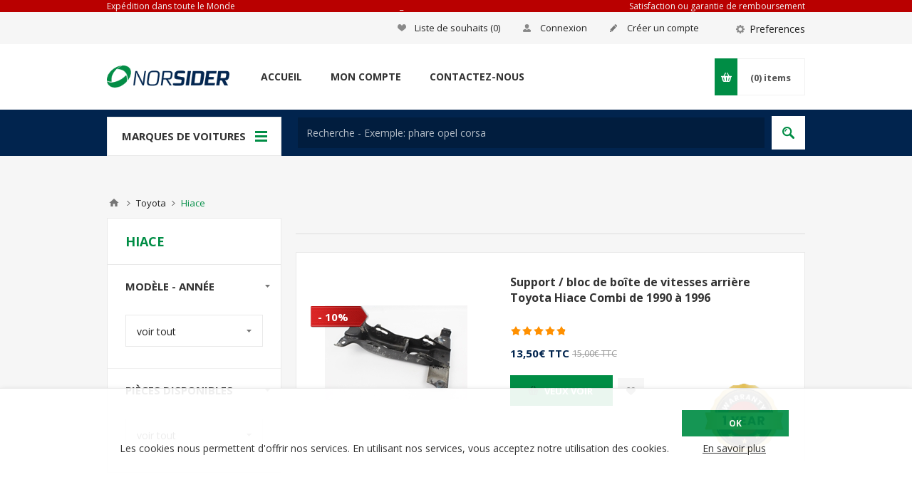

--- FILE ---
content_type: text/html; charset=utf-8
request_url: https://autopecas.norsider.pt/fr/pieces-detachees-automobiles-de-toyota-hiace
body_size: 14467
content:
<!DOCTYPE html><html class=html-category-page lang=fr><head><title>Pi&#232;ces d&#233;tach&#233;es automobiles de Toyota Hiace - NORSIDER - Pe&#231;as Usadas Auto com garantia</title><meta charset=UTF-8><meta name=facebook-domain-verification content=47el3m8vquh9tl57xvkthgyycggp3i><meta name=description content="Pièces détachées automobiles de Toyota Hiace ? Cliquez ici...&lt;br>✔Facile 🛡️Assurance ✈Expédition 🥇Garantie"><meta name=keywords content="Pièces détachées automobiles de Toyota Hiace ? Cliquez ici...&lt;br>✔Facile 🛡️Assurance ✈Expédition 🥇Garantie"><meta name=generator content=nopCommerce><meta name=viewport content="width=device-width, initial-scale=1.0, user-scalable=0, minimum-scale=1.0, maximum-scale=1.0"><meta http-equiv=content-language content=fr-fr><link rel=alternate href=https://autopecas.norsider.pt/pecas-auto-usadas-de-toyota-hiace hreflang=x-default><link rel=alternate href=https://autopecas.norsider.pt/pt/auto-pecas-de-reposicao-de-toyota-hiace hreflang=pt><link rel=alternate href=https://autopecas.norsider.pt/de/autoersatzteile-von-toyota-hiace hreflang=de><link rel=alternate href=https://autopecas.norsider.pt/en/auto-spare-parts-from-toyota-hiace hreflang=en><link rel=alternate href=https://autopecas.norsider.pt/es/recambios-auto-de-toyota-hiace hreflang=es><link rel=alternate href=https://autopecas.norsider.pt/fr/pieces-detachees-automobiles-de-toyota-hiace hreflang=fr><link rel=alternate href=https://autopecas.norsider.pt/it/ricambi-auto-da-toyota-hiace hreflang=it><script src=/Plugins/SevenSpikes.Core/Scripts/iOS-12-array-reverse-fix.min.js></script><link href=/Themes/Pavilion/Content/css/styles.min.css rel=stylesheet><style>.footable-first-column{text-align:center}td.footable-first-column{position:relative;background:transparent !important}.footable-first-column .item-count{font-size:13px !important}.footable.breakpoint > tbody > tr > td > span.footable-toggle{position:absolute;left:50%;width:32px;height:32px;margin:-5px 0 0 -16px;overflow:hidden;background-color:#f93b54;background-image:url('../Themes/Pavilion/Content/img/table-sprite.png');background-repeat:no-repeat}.footable-toggle{background-position:center 0}.footable-detail-show .footable-toggle{background-position:center -32px}.footable-toggle:before{display:none !important}.footable-row-detail{text-align:left}.footable-row-detail-cell{text-align:left !important}.footable-row-detail-row{margin:0 0 10px;display:table-row}.footable-row-detail-name{display:table-cell;padding:10px}.footable-row-detail-value{display:table-cell;padding:10px}.go-to-page{display:inline-block !important;font-size:13px !important}</style><link href=/Themes/Pavilion/Content/css/mobile-only.min.css rel=stylesheet><link href=/Themes/Pavilion/Content/css/480.min.css rel=stylesheet><link href=/Themes/Pavilion/Content/css/768.min.css rel=stylesheet><link href=/Themes/Pavilion/Content/css/1000.min.css rel=stylesheet><link href=/Themes/Pavilion/Content/css/1280.min.css rel=stylesheet><link href=/Plugins/SevenSpikes.Core/Styles/perfect-scrollbar.min.css rel=stylesheet><link href=/Plugins/SevenSpikes.Nop.Plugins.AjaxFilters/Themes/Pavilion/Content/AjaxFilters.min.css rel=stylesheet><link href=/Plugins/SevenSpikes.Nop.Plugins.InstantSearch/Themes/Pavilion/Content/InstantSearch.min.css rel=stylesheet><style>.ribbon-wrapper{position:relative}@media all and (min-width:769px){.product-list .ribbon-wrapper{float:left}}.ribbon-position{font-size:0;line-height:0;position:absolute;z-index:1;-webkit-transition:all .15s ease-in-out;-moz-transition:all .15s ease-in-out;-o-transition:all .15s ease-in-out;transition:all .15s ease-in-out}.ribbon-position.top-left{top:0;left:0}.ribbon-position.top-right{top:0;right:0}.ribbon-position.bottom-left{bottom:0;left:0}.ribbon-position.bottom-right{bottom:0;right:0}.ribbon-position.top-middle{top:0;left:0;right:0;text-align:center}.ribbon-position.right-middle,.ribbon-position.left-middle{top:0;right:0;bottom:0;left:0;text-align:right}.ribbon-position.bottom-middle{bottom:0;left:0;right:0;text-align:center}.ribbon-position.left-middle{text-align:left}.ribbon-position.center{top:0;right:0;bottom:0;left:0;text-align:center}.ribbon-position.right-middle:before,.ribbon-position.left-middle:before,.ribbon-position.center:before{content:" ";display:inline-block;height:100%;width:0;vertical-align:middle}.product-ribbon{display:inline-block;vertical-align:middle;position:relative}.ribbon-text{font-size:12px;line-height:normal}.ribbon-image-text{font-size:12px;line-height:normal;position:absolute;top:0;left:0}</style><style>@media all and (max-width:768px){.product-list .item-box .ribbon-wrapper{float:none}}@media all and (min-width:481px){.spc-categories .ribbon-wrapper,.bestsellers .ribbon-wrapper{position:static}}@media all and (min-width:769px){.product-list .item-box .ribbon-wrapper{width:280px}.product-list .item-box .ribbon-wrapper .picture{float:none;width:auto}}</style><link href="/Themes/Pavilion/Content/css/theme.custom-1.css?v=29" rel=stylesheet><script src=/Scripts/jquery-1.10.2.min.js></script><script src=/Scripts/jquery.validate.min.js></script><script src=/Scripts/jquery.validate.unobtrusive.min.js></script><script src=/Scripts/jquery-ui-1.10.3.custom.min.js></script><script src=/Scripts/jquery-migrate-1.2.1.min.js></script><script src=/Scripts/public.common.js></script><script src=/Scripts/public.ajaxcart.js></script><script src=/Administration/Scripts/kendo/2014.1.318/kendo.core.min.js></script><script src=/Administration/Scripts/kendo/2014.1.318/kendo.userevents.min.js></script><script src=/Administration/Scripts/kendo/2014.1.318/kendo.draganddrop.min.js></script><script src=/Administration/Scripts/kendo/2014.1.318/kendo.window.min.js></script><script src=/Plugins/SevenSpikes.Nop.Plugins.AjaxFilters/Scripts/jquery.json-2.2.min.js></script><script src=/Plugins/SevenSpikes.Nop.Plugins.AjaxFilters/Scripts/jquery.address-1.5.min.js></script><script src=/Plugins/SevenSpikes.Core/Scripts/SevenSpikesExtensions.min.js></script><script src=/Plugins/SevenSpikes.Nop.Plugins.AjaxFilters/Scripts/ReverseInfiniteScroll.min.js></script><script src=/Plugins/SevenSpikes.Nop.Plugins.AjaxFilters/Scripts/HistoryState.min.js></script><script src=/Plugins/SevenSpikes.Nop.Plugins.AjaxFilters/Scripts/Filters.min.js></script><script src=/Plugins/SevenSpikes.Nop.Plugins.AjaxFilters/Scripts/SpecificationFilter.min.js></script><script src=/Plugins/SevenSpikes.Nop.Plugins.AjaxFilters/Scripts/FiltersQuery.min.js></script><script src=/Administration/Scripts/kendo/2014.1.318/kendo.data.min.js></script><script src=/Administration/Scripts/kendo/2014.1.318/kendo.popup.min.js></script><script src=/Administration/Scripts/kendo/2014.1.318/kendo.list.min.js></script><script src=/Administration/Scripts/kendo/2014.1.318/kendo.autocomplete.min.js></script><script src=/Plugins/SevenSpikes.Nop.Plugins.InstantSearch/Scripts/InstantSearch.min.js></script><script src=/Plugins/SevenSpikes.Nop.Plugins.ProductRibbons/Scripts/jquery.json-2.4.min.js></script><script src=/Plugins/SevenSpikes.Nop.Plugins.ProductRibbons/Scripts/ProductRibbons.min.js></script><script src=/Plugins/SevenSpikes.Core/Scripts/jquery.json-2.4.min.js></script><script src=/Plugins/SevenSpikes.Core/Scripts/color-squares.min.js></script><script src=/Plugins/SevenSpikes.Core/Scripts/footable.js></script><script src=/Plugins/SevenSpikes.Core/Scripts/perfect-scrollbar.min.js></script><script src=/Themes/Pavilion/Content/scripts/pavilion.js></script><link rel="shortcut icon" href=https://autopecas.norsider.pt/favicon.ico><script>!function(f,b,e,v,n,t,s)
{if(f.fbq)return;n=f.fbq=function(){n.callMethod?n.callMethod.apply(n,arguments):n.queue.push(arguments)};if(!f._fbq)f._fbq=n;n.push=n;n.loaded=!0;n.version='2.0';n.queue=[];t=b.createElement(e);t.async=!0;t.src=v;s=b.getElementsByTagName(e)[0];s.parentNode.insertBefore(t,s)}(window,document,'script','https://connect.facebook.net/en_US/fbevents.js');fbq('init','429300017807264');fbq('track','PageView');</script><noscript><img height=1 width=1 style=display:none src="https://www.facebook.com/tr?id=429300017807264&amp;ev=PageView&amp;noscript=1" alt=facebook></noscript></head><body class="notAndroid23 category-page-body"><div class=ajax-loading-block-window style=display:none></div><div id=dialog-notifications-success title=Notification style=display:none></div><div id=dialog-notifications-error title=Erreur style=display:none></div><div id=dialog-notifications-warning title=Attention style=display:none></div><div id=bar-notification class=bar-notification><span class=close title=Fermer>&nbsp;</span></div><!--[if lte IE 7]><div style=clear:both;height:59px;text-align:center;position:relative><a href=http://www.microsoft.com/windows/internet-explorer/default.aspx target=_blank><img src=/Themes/Pavilion/Content/images/ie_warning.jpg height=42 width=820 alt="You are using an outdated browser. For a faster, safer browsing experience, upgrade for free today."></a></div><![endif]--><div class=master-wrapper-page><div class="header True"><div class=barra-topo-pub><div class=center><table><tr><td><a href=/metodos_de_envio_e_custos>Expédition dans toute le Monde</a></td><td style=text-align:center><a href=https://autopecas.norsider.pt/fr>_</a></td><td style=text-align:right><a href=/shipping-returns>Satisfaction ou garantie de remboursement</a></td></tr></table></div></div><div class=barra-topo-pub-espaco style=height:20px></div><div class=header-upper><div class=center><div class=header-selectors-wrapper><label>Preferences</label><div class=header-selectors><div class=language-selector><select id=customerlanguage name=customerlanguage onchange=setLocation(this.value)><option value="/fr/changelanguage/3?returnurl=%2ffr%2fpieces-detachees-automobiles-de-toyota-hiace">Portugu&#234;s</option><option value="/fr/changelanguage/7?returnurl=%2ffr%2fpieces-detachees-automobiles-de-toyota-hiace">Deutsche</option><option value="/fr/changelanguage/1?returnurl=%2ffr%2fpieces-detachees-automobiles-de-toyota-hiace">English</option><option value="/fr/changelanguage/4?returnurl=%2ffr%2fpieces-detachees-automobiles-de-toyota-hiace">Espa&#241;ol</option><option selected value="/fr/changelanguage/5?returnurl=%2ffr%2fpieces-detachees-automobiles-de-toyota-hiace">Fran&#231;ais</option><option value="/fr/changelanguage/6?returnurl=%2ffr%2fpieces-detachees-automobiles-de-toyota-hiace">Italiano</option></select></div></div></div><div class=header-selector-widget style=display:none></div><div class=header-links-wrapper><div class=header-links><ul><li><a href=/fr/register class=ico-register>Créer un compte</a></li><li><a href=/fr/login class="ico-account modal-login" data-loginurl=/fr/login>Connexion</a></li><li><a href=/fr/wishlist class=ico-wishlist><span class=wishlist-label>Liste de souhaits</span> <span class=wishlist-qty>(0)</span></a></li></ul></div></div></div></div><div class=header-middle><div class=center><div class=header-logo><a href="/fr/" class=logo itemprop=logo><img alt=NORSIDER src=https://autopecas.norsider.pt/content/images/thumbs/148/1488919.png></a></div><div class=header-menu-parent><div class="header-menu categories-in-side-panel"><div class=close-menu><span>Close</span></div><input type=hidden value=false id=isRtlEnabled><ul class=top-menu><li><a href="/fr/">Accueil</a></li><li class=root-category-items><a class=with-subcategories href=/fr/pieces-detachees-automobiles-de-alfa-romeo>Alfa Romeo</a><div class=plus-button></div><div class=sublist-wrap><ul class=sublist><li class=back-button><span>Back</span></li><li><a href=/fr/pieces-detachees-automobiles-de-alfa-romeo-146>146</a></li><li><a href=/fr/pieces-detachees-automobiles-de-alfa-romeo-147>147</a></li><li><a href=/fr/pieces-detachees-automobiles-de-alfa-romeo-155>155</a></li><li><a href=/fr/pieces-detachees-automobiles-de-alfa-romeo-156>156</a></li><li><a href=/fr/pieces-detachees-automobiles-de-alfa-romeo-164>164</a></li><li><a href=/fr/pieces-detachees-automobiles-de-alfa-romeo-giulietta>Giulietta</a></li><li><a href=/fr/pieces-detachees-automobiles-de-alfa-romeo-gt>GT</a></li><li><a href=/fr/pieces-detachees-automobiles-de-alfa-romeo-mito>Mito</a></li></ul></div></li><li class=root-category-items><a class=with-subcategories href=/fr/pieces-detachees-automobiles-de-audi>Audi</a><div class=plus-button></div><div class=sublist-wrap><ul class=sublist><li class=back-button><span>Back</span></li><li><a href=/fr/pieces-detachees-automobiles-de-audi-80>80</a></li><li><a href=/fr/pieces-detachees-automobiles-de-audi-90>90</a></li><li><a href=/fr/pieces-detachees-automobiles-de-audi-a1>A1</a></li><li><a href=/fr/pieces-detachees-automobiles-de-audi-a3>A3</a></li><li><a href=/fr/pieces-detachees-automobiles-de-audi-a4>A4</a></li><li><a href=/fr/pieces-detachees-automobiles-de-audi-a6>A6</a></li></ul></div></li><li class=root-category-items><a class=with-subcategories href=/fr/pieces-detachees-automobiles-de-bmw>Bmw</a><div class=plus-button></div><div class=sublist-wrap><ul class=sublist><li class=back-button><span>Back</span></li><li><a href=/fr/pieces-detachees-automobiles-de-bmw-serie-1-e81-e82-e87-e88->Serie-1 (E81|E82|E87|E88)</a></li><li><a href=/fr/pieces-detachees-automobiles-de-bmw-serie-1-f20-f21->Serie-1 (F20|F21)</a></li><li><a href=/fr/pieces-detachees-automobiles-de-bmw-serie-3-e30->Serie-3 (E30)</a></li><li><a href=/fr/pieces-detachees-automobiles-de-bmw-serie-3-e36->Serie-3 (E36)</a></li><li><a href=/fr/pieces-detachees-automobiles-de-bmw-serie-3-e46->Serie-3 (E46)</a></li><li><a href=/fr/pieces-detachees-automobiles-de-bmw-serie-3-e90-e91-e92-e93->Serie-3 (E90|E91|E92|E93)</a></li><li><a href=/fr/pieces-detachees-automobiles-de-bmw-serie-3-f30-f31-f34->Serie-3 (F30|F31|F34)</a></li><li><a href=/fr/pieces-detachees-automobiles-de-bmw-serie-5-e34->Serie-5 (E34)</a></li><li><a href=/fr/pieces-detachees-automobiles-de-bmw-serie-5-e39->Serie-5 (E39)</a></li><li><a href=/fr/pieces-detachees-automobiles-de-bmw-serie-5-e60-e61->Serie-5 (E60|E61)</a></li><li><a href=/fr/pieces-detachees-automobiles-de-bmw-serie-5-f10-f11-f07->Serie-5 (F10|F11|F07)</a></li><li><a href=/fr/pieces-detachees-automobiles-de-bmw-x1-e84->X1 (E84)</a></li><li><a href=/fr/pieces-detachees-automobiles-de-bmw-x5>X5</a></li></ul></div></li><li class=root-category-items><a class=with-subcategories href=/fr/pieces-detachees-automobiles-de-chevrolet>Chevrolet</a><div class=plus-button></div><div class=sublist-wrap><ul class=sublist><li class=back-button><span>Back</span></li><li><a href=/fr/pieces-detachees-automobiles-de-chevrolet-aveo>Aveo</a></li><li><a href=/fr/pieces-detachees-automobiles-de-chevrolet-cruze>Cruze</a></li><li><a href=/fr/pieces-detachees-automobiles-de-chevrolet-spark>Spark</a></li></ul></div></li><li class=root-category-items><a class=with-subcategories href=/fr/pieces-detachees-automobiles-de-chrysler>Chrysler</a><div class=plus-button></div><div class=sublist-wrap><ul class=sublist><li class=back-button><span>Back</span></li><li><a href=/fr/pieces-detachees-automobiles-de-chrysler-voyager>Voyager</a></li></ul></div></li><li class=root-category-items><a class=with-subcategories href=/fr/pieces-detachees-automobiles-de-citroen>Citroen</a><div class=plus-button></div><div class=sublist-wrap><ul class=sublist><li class=back-button><span>Back</span></li><li><a href=/fr/pieces-detachees-automobiles-de-citroen-ax>Ax</a></li><li><a href=/fr/pieces-detachees-automobiles-de-citroen-berlingo>Berlingo</a></li><li><a href=/fr/pieces-detachees-automobiles-de-citroen-ds5>DS5</a></li><li><a href=/fr/pieces-detachees-automobiles-de-citroen-bx>Bx</a></li><li><a href=/fr/pieces-detachees-automobiles-de-citroen-c2>C2</a></li><li><a href=/fr/pieces-detachees-automobiles-de-citroen-c3>C3</a></li><li><a href=/fr/pieces-detachees-automobiles-de-citroen-c3-aircross>C3 Aircross</a></li><li><a href=/fr/pieces-detachees-automobiles-de-citroen-c3-picasso>C3 Picasso</a></li><li><a href=/fr/pieces-detachees-automobiles-de-citroen-c4>C4</a></li><li><a href=/fr/pieces-detachees-automobiles-de-citroen-c4-cactus>C4 Cactus</a></li><li><a href=/fr/pieces-detachees-automobiles-de-citroen-c4-picasso>C4 Picasso</a></li><li><a href=/fr/pieces-detachees-automobiles-de-citroen-c5>C5</a></li><li><a href=/fr/pieces-detachees-automobiles-de-citroen-c-elysee>C-Elys&#233;e</a></li><li><a href=/fr/pieces-detachees-automobiles-de-citroen-ds3>DS3</a></li><li><a href=/fr/pieces-detachees-automobiles-de-citroen-ds4>DS4</a></li><li><a href=/fr/pieces-detachees-automobiles-de-citroen-ds5>DS5</a></li><li><a href=/fr/pieces-detachees-automobiles-de-citroen-jumper>Jumper</a></li><li><a href=/fr/pieces-detachees-automobiles-de-citroen-nemo>Nemo</a></li><li><a href=/fr/pieces-detachees-automobiles-de-citroen-saxo>Saxo</a></li><li><a href=/fr/pieces-detachees-automobiles-de-citroen-xantia>Xantia</a></li><li><a href=/fr/pieces-detachees-automobiles-de-citroen-xm>Xm</a></li><li><a href=/fr/pieces-detachees-automobiles-de-citroen-xsara>Xsara</a></li><li><a href=/fr/pieces-detachees-automobiles-de-citroen-xsara-picasso>Xsara Picasso</a></li><li><a href=/fr/pieces-detachees-automobiles-de-citroen-zx>Zx</a></li></ul></div></li><li class=root-category-items><a class=with-subcategories href=/fr/pieces-detachees-automobiles-de-dacia>Dacia</a><div class=plus-button></div><div class=sublist-wrap><ul class=sublist><li class=back-button><span>Back</span></li><li><a href=/fr/pieces-detachees-automobiles-de-dacia-duster>Duster</a></li><li><a href=/fr/pieces-detachees-automobiles-de-dacia-jogger>Jogger</a></li><li><a href=/fr/pieces-detachees-automobiles-de-dacia-lodgy>Lodgy</a></li><li><a href=/fr/pieces-detachees-automobiles-de-dacia-logan>Logan</a></li><li><a href=/fr/pieces-detachees-automobiles-de-dacia-sandero>Sandero</a></li></ul></div></li><li class=root-category-items><a class=with-subcategories href=/fr/pieces-detachees-automobiles-de-daewoo>Daewoo</a><div class=plus-button></div><div class=sublist-wrap><ul class=sublist><li class=back-button><span>Back</span></li><li><a href=/fr/pieces-detachees-automobiles-de-daewoo-kalos>Kalos</a></li><li><a href=/fr/pieces-detachees-automobiles-de-daewoo-lanos>Lanos</a></li><li><a href=/fr/pieces-detachees-automobiles-de-daewoo-leganza>Leganza</a></li><li><a href=/fr/pieces-detachees-automobiles-de-daewoo-matiz>Matiz</a></li><li><a href=/fr/pieces-detachees-automobiles-de-daewoo-nexia>Nexia</a></li></ul></div></li><li class=root-category-items><a class=with-subcategories href=/fr/pieces-detachees-automobiles-de-daihatsu>Daihatsu</a><div class=plus-button></div><div class=sublist-wrap><ul class=sublist><li class=back-button><span>Back</span></li><li><a href=/fr/pieces-detachees-automobiles-de-daihatsu-sirion>Sirion</a></li></ul></div></li><li class=root-category-items><a class=with-subcategories href=/fr/pieces-detachees-automobiles-de-fiat>Fiat</a><div class=plus-button></div><div class=sublist-wrap><ul class=sublist><li class=back-button><span>Back</span></li><li><a href=/fr/pieces-detachees-automobiles-de-fiat-128>128</a></li><li><a href=/fr/pieces-detachees-automobiles-de-fiat-500>500</a></li><li><a href=/fr/pieces-detachees-automobiles-de-fiat-bravo-brava>Bravo|Brava</a></li><li><a href=/fr/pieces-detachees-automobiles-de-fiat-cinquecento>Cinquecento</a></li><li><a href=/fr/pieces-detachees-automobiles-de-fiat-doblo>Doblo</a></li><li><a href=/fr/pieces-detachees-automobiles-de-fiat-ducato>Ducato</a></li><li><a href=/fr/pieces-detachees-automobiles-de-fiat-fiorino>Fiorino</a></li><li><a href=/fr/pieces-detachees-automobiles-de-fiat-ideia>Ideia</a></li><li><a href=/fr/pieces-detachees-automobiles-de-fiat-marea>Marea</a></li><li><a href=/fr/pieces-detachees-automobiles-de-fiat-palio>Palio</a></li><li><a href=/fr/pieces-detachees-automobiles-de-fiat-panda>Panda</a></li><li><a href=/fr/pieces-detachees-automobiles-de-fiat-punto-grand-punto>Punto | Grand Punto</a></li><li><a href=/fr/pieces-detachees-automobiles-de-fiat-scudo>Scudo</a></li><li><a href=/fr/pieces-detachees-automobiles-de-fiat-seicento>Seicento</a></li><li><a href=/fr/pieces-detachees-automobiles-de-fiat-stilo>Stilo</a></li><li><a href=/fr/pieces-detachees-automobiles-de-fiat-tempra>Tempra</a></li><li><a href=/fr/pieces-detachees-automobiles-de-fiat-tipo>Tipo</a></li><li><a href=/fr/pieces-detachees-automobiles-de-fiat-uno>Uno</a></li></ul></div></li><li class=root-category-items><a class=with-subcategories href=/fr/pieces-detachees-automobiles-de-ford>Ford</a><div class=plus-button></div><div class=sublist-wrap><ul class=sublist><li class=back-button><span>Back</span></li><li><a href=/fr/pieces-detachees-automobiles-de-ford-b-max>B-Max</a></li><li><a href=/fr/pieces-detachees-automobiles-de-ford-c-max>C-Max</a></li><li><a href=/fr/pieces-detachees-automobiles-de-ford-courier>Courier</a></li><li><a href=/fr/pieces-detachees-automobiles-de-ford-escort>Escort</a></li><li><a href=/fr/pieces-detachees-automobiles-de-ford-fiesta>Fiesta</a></li><li><a href=/fr/pieces-detachees-automobiles-de-ford-focus>Focus</a></li><li><a href=/fr/pieces-detachees-automobiles-de-ford-fusion>Fusion</a></li><li><a href=/fr/pieces-detachees-automobiles-de-ford-galaxy>Galaxy</a></li><li><a href=/fr/pieces-detachees-automobiles-de-ford-ka-ka->Ka | Ka+</a></li><li><a href=/fr/pieces-detachees-automobiles-de-ford-kuga>Kuga</a></li><li><a href=/fr/pieces-detachees-automobiles-de-ford-mondeo>Mondeo</a></li><li><a href=/fr/pieces-detachees-automobiles-de-ford-orion>Orion</a></li><li><a href=/fr/pieces-detachees-automobiles-de-ford-puma>Puma</a></li><li><a href=/fr/pieces-detachees-automobiles-de-ford-sierra>Sierra</a></li><li><a href=/fr/pieces-detachees-automobiles-de-ford-s-max>S-Max</a></li><li><a href=/fr/pieces-detachees-automobiles-de-ford-transit>Transit</a></li><li><a href=/fr/pieces-detachees-automobiles-de-ford-transit-connect>Transit Connect</a></li><li><a href=/fr/pieces-detachees-automobiles-de-ford-transit-courier>Transit Courier</a></li></ul></div></li><li class=root-category-items><a class=with-subcategories href=/fr/pieces-detachees-automobiles-de-honda>Honda</a><div class=plus-button></div><div class=sublist-wrap><ul class=sublist><li class=back-button><span>Back</span></li><li><a href=/fr/pieces-detachees-automobiles-de-honda-accord>Accord</a></li><li><a href=/fr/pieces-detachees-automobiles-de-honda-civic>Civic</a></li><li><a href=/fr/pieces-detachees-automobiles-de-honda-concerto>Concerto</a></li><li><a href=/fr/pieces-detachees-automobiles-de-honda-cr-v>CR-V</a></li><li><a href=/fr/pieces-detachees-automobiles-de-honda-crx>Crx</a></li><li><a href=/fr/pieces-detachees-automobiles-de-honda-jazz>Jazz</a></li></ul></div></li><li class=root-category-items><a class=with-subcategories href=/fr/pieces-detachees-automobiles-de-hyundai>Hyundai</a><div class=plus-button></div><div class=sublist-wrap><ul class=sublist><li class=back-button><span>Back</span></li><li><a href=/fr/pieces-detachees-automobiles-de-hyundai-accent>Accent</a></li><li><a href=/fr/pieces-detachees-automobiles-de-hyundai-atos>Atos</a></li><li><a href=/fr/pieces-detachees-automobiles-de-hyundai-coupe>Coupe</a></li><li><a href=/fr/pieces-detachees-automobiles-de-hyundai-getz>Getz</a></li><li><a href=/fr/pieces-detachees-automobiles-de-hyundai-h1>H1</a></li><li><a href=/fr/pieces-detachees-automobiles-de-hyundai-h100>H100</a></li><li><a href=/fr/pieces-detachees-automobiles-de-hyundai-i10>I10</a></li><li><a href=/fr/pieces-detachees-automobiles-de-hyundai-i20>I20</a></li><li><a href=/fr/pieces-detachees-automobiles-de-hyundai-i30>I30</a></li><li><a href=/fr/pieces-detachees-automobiles-de-hyundai-i40>I40</a></li><li><a href=/fr/pieces-detachees-automobiles-de-hyundai-matrix>Matrix</a></li><li><a href=/fr/pieces-detachees-automobiles-de-hyundai-pony>Pony</a></li><li><a href=/fr/pieces-detachees-automobiles-de-hyundai-scoupe>Scoupe</a></li><li><a href=/fr/pieces-detachees-automobiles-de-hyundai-tucson>Tucson</a></li></ul></div></li><li class=root-category-items><a class=with-subcategories href=/fr/pieces-detachees-automobiles-de-iveco>Iveco</a><div class=plus-button></div><div class=sublist-wrap><ul class=sublist><li class=back-button><span>Back</span></li><li><a href=/fr/pieces-detachees-automobiles-de-iveco-daily>Daily</a></li></ul></div></li><li class=root-category-items><a class=with-subcategories href=/fr/pieces-detachees-automobiles-de-jaguar>Jaguar</a><div class=plus-button></div><div class=sublist-wrap><ul class=sublist><li class=back-button><span>Back</span></li><li><a href=/fr/pieces-detachees-automobiles-de-jaguar-xj>XJ</a></li></ul></div></li><li class=root-category-items><a class=with-subcategories href=/fr/pieces-detachees-automobiles-de-jeep>Jeep</a><div class=plus-button></div><div class=sublist-wrap><ul class=sublist><li class=back-button><span>Back</span></li><li><a href=/fr/pieces-detachees-automobiles-de-jeep-cherokee>Cherokee</a></li></ul></div></li><li class=root-category-items><a class=with-subcategories href=/fr/pieces-detachees-automobiles-de-kia>Kia</a><div class=plus-button></div><div class=sublist-wrap><ul class=sublist><li class=back-button><span>Back</span></li><li><a href=/fr/pieces-detachees-automobiles-de-kia-ceed>Ceed</a></li><li><a href=/fr/pieces-detachees-automobiles-de-kia-hercules>Hercules</a></li><li><a href=/fr/pieces-detachees-automobiles-de-kia-picanto>Picanto</a></li><li><a href=/fr/pieces-detachees-automobiles-de-kia-rio>Rio</a></li><li><a href=/fr/pieces-detachees-automobiles-de-kia-sephia>Sephia</a></li><li><a href=/fr/pieces-detachees-automobiles-de-kia-shuma>Shuma</a></li><li><a href=/fr/pieces-detachees-automobiles-de-kia-sportage>Sportage</a></li><li><a href=/fr/pieces-detachees-automobiles-de-kia-stonic>Stonic</a></li><li><a href=/fr/pieces-detachees-automobiles-de-kia-venga>Venga</a></li></ul></div></li><li class=root-category-items><a class=with-subcategories href=/fr/pieces-detachees-automobiles-de-lancia>Lancia</a><div class=plus-button></div><div class=sublist-wrap><ul class=sublist><li class=back-button><span>Back</span></li><li><a href=/fr/pieces-detachees-automobiles-de-lancia-dedra>Dedra</a></li><li><a href=/fr/pieces-detachees-automobiles-de-lancia-delta>Delta</a></li><li><a href=/fr/pieces-detachees-automobiles-de-lancia-kappa>Kappa</a></li><li><a href=/fr/pieces-detachees-automobiles-de-lancia-lybra>Lybra</a></li><li><a href=/fr/pieces-detachees-automobiles-de-lancia-y-10>Y 10</a></li><li><a href=/fr/pieces-detachees-automobiles-de-lancia-ypsilon>Ypsilon</a></li></ul></div></li><li class=root-category-items><a class=with-subcategories href=/fr/pieces-detachees-automobiles-de-land-rover>Land Rover</a><div class=plus-button></div><div class=sublist-wrap><ul class=sublist><li class=back-button><span>Back</span></li><li><a href=/fr/pieces-detachees-automobiles-de-land-rover-defender>Defender</a></li><li><a href=/fr/pieces-detachees-automobiles-de-land-rover-discovery>Discovery</a></li><li><a href=/fr/pieces-detachees-automobiles-de-land-rover-freelander>Freelander</a></li><li><a href=/fr/pieces-detachees-automobiles-de-land-rover-range-rover>Range Rover</a></li></ul></div></li><li class=root-category-items><a class=with-subcategories href=/fr/pieces-detachees-automobiles-de-lexus>Lexus</a><div class=plus-button></div><div class=sublist-wrap><ul class=sublist><li class=back-button><span>Back</span></li><li><a href=/fr/pieces-detachees-automobiles-de-lexus-is>IS</a></li></ul></div></li><li class=root-category-items><a class=with-subcategories href=/fr/pieces-detachees-automobiles-de-mazda>Mazda</a><div class=plus-button></div><div class=sublist-wrap><ul class=sublist><li class=back-button><span>Back</span></li><li><a href=/fr/pieces-detachees-automobiles-de-mazda-121>121</a></li><li><a href=/fr/pieces-detachees-automobiles-de-mazda-323-coupe>323 Coupe</a></li><li><a href=/fr/pieces-detachees-automobiles-de-mazda-323-f>323 F</a></li><li><a href=/fr/pieces-detachees-automobiles-de-mazda-323-p>323 P</a></li><li><a href=/fr/pieces-detachees-automobiles-de-mazda-323-s>323 S</a></li><li><a href=/fr/pieces-detachees-automobiles-de-mazda-cx-5>CX-5</a></li><li><a href=/fr/pieces-detachees-automobiles-de-mazda-demio>Demio</a></li><li><a href=/fr/pieces-detachees-automobiles-de-mazda-mazda-2>Mazda 2</a></li><li><a href=/fr/pieces-detachees-automobiles-de-mazda-mazda-3>Mazda 3</a></li><li><a href=/fr/pieces-detachees-automobiles-de-mazda-mazda-5>Mazda 5</a></li><li><a href=/fr/pieces-detachees-automobiles-de-mazda-mazda-6>Mazda 6</a></li><li><a href=/fr/pieces-detachees-automobiles-de-mazda-xedos-6>Xedos 6</a></li></ul></div></li><li class=root-category-items><a class=with-subcategories href=/fr/pieces-detachees-automobiles-de-mercedes>Mercedes</a><div class=plus-button></div><div class=sublist-wrap><ul class=sublist><li class=back-button><span>Back</span></li><li><a href=/fr/pieces-detachees-automobiles-de-mercedes-190-201->190 (201)</a></li><li><a href=/fr/pieces-detachees-automobiles-de-mercedes-citan>Citan</a></li><li><a href=/fr/pieces-detachees-automobiles-de-mercedes-classe-a-168-169->Classe A (168|169)</a></li><li><a href=/fr/pieces-detachees-automobiles-de-mercedes-classe-b-245-246-242-247->Classe B (245|246|242|247)</a></li><li><a href=/fr/pieces-detachees-automobiles-de-mercedes-classe-c-202-203-204->Classe C (202|203|204)</a></li><li><a href=/fr/pieces-detachees-automobiles-de-mercedes-classe-clk-208-209->Classe CLK (208|209)</a></li><li><a href=/fr/pieces-detachees-automobiles-de-mercedes-classe-cls-218-219->Classe CLS (218|219)</a></li><li><a href=/fr/pieces-detachees-automobiles-de-mercedes-classe-e-210-211-212-c207->Classe E (210|211|212|C207)</a></li><li><a href=/fr/pieces-detachees-automobiles-de-mercedes-classe-s-126-140-220-221->Classe S (126|140|220|221)</a></li><li><a href=/fr/pieces-detachees-automobiles-de-mercedes-sprinter>Sprinter</a></li><li><a href=/fr/pieces-detachees-automobiles-de-mercedes-vito>Vito</a></li><li><a href=/fr/pieces-detachees-automobiles-de-mercedes-w-123>W 123</a></li><li><a href=/fr/pieces-detachees-automobiles-de-mercedes-w-124>W 124</a></li></ul></div></li><li class=root-category-items><a class=with-subcategories href=/fr/pieces-detachees-automobiles-de-mg>MG</a><div class=plus-button></div><div class=sublist-wrap><ul class=sublist><li class=back-button><span>Back</span></li><li><a href=/fr/pieces-detachees-automobiles-de-mg-zr>ZR</a></li><li><a href=/fr/pieces-detachees-automobiles-de-mg-zs>ZS</a></li></ul></div></li><li class=root-category-items><a class=with-subcategories href=/fr/pieces-detachees-automobiles-de-mini>Mini</a><div class=plus-button></div><div class=sublist-wrap><ul class=sublist><li class=back-button><span>Back</span></li><li><a href=/fr/pieces-detachees-automobiles-de-mini-hatchback-r50-r53-r56-f55-f56>Hatchback R50/R53/R56/F55/F56</a></li></ul></div></li><li class=root-category-items><a class=with-subcategories href=/fr/pieces-detachees-automobiles-de-mitsubishi>Mitsubishi</a><div class=plus-button></div><div class=sublist-wrap><ul class=sublist><li class=back-button><span>Back</span></li><li><a href=/fr/pieces-detachees-automobiles-de-mitsubishi-asx>ASX</a></li><li><a href=/fr/pieces-detachees-automobiles-de-mitsubishi-canter>Canter</a></li><li><a href=/fr/pieces-detachees-automobiles-de-mitsubishi-carisma>Carisma</a></li><li><a href=/fr/pieces-detachees-automobiles-de-mitsubishi-colt>Colt</a></li><li><a href=/fr/pieces-detachees-automobiles-de-mitsubishi-galant>Galant</a></li><li><a href=/fr/pieces-detachees-automobiles-de-mitsubishi-l-200>L 200</a></li><li><a href=/fr/pieces-detachees-automobiles-de-mitsubishi-l-300>L 300</a></li><li><a href=/fr/pieces-detachees-automobiles-de-mitsubishi-lancer>Lancer</a></li><li><a href=/fr/pieces-detachees-automobiles-de-mitsubishi-pajero>Pajero</a></li><li><a href=/fr/pieces-detachees-automobiles-de-mitsubishi-space-star>Space Star</a></li></ul></div></li><li class=root-category-items><a class=with-subcategories href=/fr/pieces-detachees-automobiles-de-nissan>Nissan</a><div class=plus-button></div><div class=sublist-wrap><ul class=sublist><li class=back-button><span>Back</span></li><li><a href=/fr/pieces-detachees-automobiles-de-nissan-almera>Almera</a></li><li><a href=/fr/pieces-detachees-automobiles-de-nissan-cabstar>Cabstar</a></li><li><a href=/fr/pieces-detachees-automobiles-de-nissan-juke>Juke</a></li><li><a href=/fr/pieces-detachees-automobiles-de-nissan-micra>Micra</a></li><li><a href=/fr/pieces-detachees-automobiles-de-nissan-navara>Navara</a></li><li><a href=/fr/pieces-detachees-automobiles-de-nissan-pick-up-d21->Pick-Up (D21)</a></li><li><a href=/fr/pieces-detachees-automobiles-de-nissan-primastar>Primastar</a></li><li><a href=/fr/pieces-detachees-automobiles-de-nissan-primera>Primera</a></li><li><a href=/fr/pieces-detachees-automobiles-de-nissan-qashqai>Qashqai</a></li><li><a href=/fr/pieces-detachees-automobiles-de-nissan-sunny>Sunny</a></li><li><a href=/fr/pieces-detachees-automobiles-de-nissan-vanette>Vanette</a></li></ul></div></li><li class=root-category-items><a class=with-subcategories href=/fr/pieces-detachees-automobiles-de-opel>Opel</a><div class=plus-button></div><div class=sublist-wrap><ul class=sublist><li class=back-button><span>Back</span></li><li><a href=/fr/pieces-detachees-automobiles-de-opel-adam>Adam</a></li><li><a href=/fr/pieces-detachees-automobiles-de-opel-agila>Agila</a></li><li><a href=/fr/pieces-detachees-automobiles-de-opel-astra>Astra</a></li><li><a href=/fr/pieces-detachees-automobiles-de-opel-combo>Combo</a></li><li><a href=/fr/pieces-detachees-automobiles-de-opel-corsa>Corsa</a></li><li><a href=/fr/pieces-detachees-automobiles-de-opel-frontera>Frontera</a></li><li><a href=/fr/pieces-detachees-automobiles-de-opel-insignia>Insignia</a></li><li><a href=/fr/pieces-detachees-automobiles-de-opel-kadett>Kadett</a></li><li><a href=/fr/pieces-detachees-automobiles-de-opel-meriva>Meriva</a></li><li><a href=/fr/pieces-detachees-automobiles-de-opel-mokka>Mokka</a></li><li><a href=/fr/pieces-detachees-automobiles-de-opel-movano>Movano</a></li><li><a href=/fr/pieces-detachees-automobiles-de-opel-omega>Omega</a></li><li><a href=/fr/pieces-detachees-automobiles-de-opel-tigra>Tigra</a></li><li><a href=/fr/pieces-detachees-automobiles-de-opel-vectra>Vectra</a></li><li><a href=/fr/pieces-detachees-automobiles-de-opel-vivaro>Vivaro</a></li><li><a href=/fr/pieces-detachees-automobiles-de-opel-zafira>Zafira</a></li></ul></div></li><li class=root-category-items><a class=with-subcategories href=/fr/pieces-detachees-automobiles-de-peugeot>Peugeot</a><div class=plus-button></div><div class=sublist-wrap><ul class=sublist><li class=back-button><span>Back</span></li><li><a href=/fr/pieces-detachees-automobiles-de-peugeot-106>106</a></li><li><a href=/fr/pieces-detachees-automobiles-de-peugeot-107>107</a></li><li><a href=/fr/pieces-detachees-automobiles-de-peugeot-108>108</a></li><li><a href=/fr/pieces-detachees-automobiles-de-peugeot-2008>2008</a></li><li><a href=/fr/pieces-detachees-automobiles-de-peugeot-205>205</a></li><li><a href=/fr/pieces-detachees-automobiles-de-peugeot-206>206</a></li><li><a href=/fr/pieces-detachees-automobiles-de-peugeot-207>207</a></li><li><a href=/fr/pieces-detachees-automobiles-de-peugeot-208>208</a></li><li><a href=/fr/pieces-detachees-automobiles-de-peugeot-3008>3008</a></li><li><a href=/fr/pieces-detachees-automobiles-de-peugeot-306>306</a></li><li><a href=/fr/pieces-detachees-automobiles-de-peugeot-307>307</a></li><li><a href=/fr/pieces-detachees-automobiles-de-peugeot-308>308</a></li><li><a href=/fr/pieces-detachees-automobiles-de-peugeot-309>309</a></li><li><a href=/fr/pieces-detachees-automobiles-de-peugeot-405>405</a></li><li><a href=/fr/pieces-detachees-automobiles-de-peugeot-406>406</a></li><li><a href=/fr/pieces-detachees-automobiles-de-peugeot-407>407</a></li><li><a href=/fr/pieces-detachees-automobiles-de-peugeot-5008>5008</a></li><li><a href=/fr/pieces-detachees-automobiles-de-peugeot-508>508</a></li><li><a href=/fr/pieces-detachees-automobiles-de-peugeot-boxer>Boxer</a></li><li><a href=/fr/pieces-detachees-automobiles-de-peugeot-expert>Expert</a></li><li><a href=/fr/pieces-detachees-automobiles-de-peugeot-j5>J5</a></li><li><a href=/fr/pieces-detachees-automobiles-de-peugeot-partner>Partner</a></li></ul></div></li><li class=root-category-items><a class=with-subcategories href=/fr/pieces-detachees-automobiles-de-renault>Renault</a><div class=plus-button></div><div class=sublist-wrap><ul class=sublist><li class=back-button><span>Back</span></li><li><a href=/fr/pieces-detachees-automobiles-de-renault-captur>Captur</a></li><li><a href=/fr/pieces-detachees-automobiles-de-renault-clio>Clio</a></li><li><a href=/fr/pieces-detachees-automobiles-de-renault-espace>Espace</a></li><li><a href=/fr/pieces-detachees-automobiles-de-renault-express>Express</a></li><li><a href=/fr/pieces-detachees-automobiles-de-renault-kadjar>Kadjar</a></li><li><a href=/fr/pieces-detachees-automobiles-de-renault-kangoo>Kangoo</a></li><li><a href=/fr/pieces-detachees-automobiles-de-renault-laguna>Laguna</a></li><li><a href=/fr/pieces-detachees-automobiles-de-renault-megane>Megane</a></li><li><a href=/fr/pieces-detachees-automobiles-de-renault-modus>Modus</a></li><li><a href=/fr/pieces-detachees-automobiles-de-renault-r-11>R 11</a></li><li><a href=/fr/pieces-detachees-automobiles-de-renault-r-19>R 19</a></li><li><a href=/fr/pieces-detachees-automobiles-de-renault-r-21>R 21</a></li><li><a href=/fr/pieces-detachees-automobiles-de-renault-r-5>R 5</a></li><li><a href=/fr/pieces-detachees-automobiles-de-renault-r-9>R 9</a></li><li><a href=/fr/pieces-detachees-automobiles-de-renault-safrane>Safrane</a></li><li><a href=/fr/pieces-detachees-automobiles-de-renault-scenic>Scenic</a></li><li><a href=/fr/pieces-detachees-automobiles-de-renault-talisman>Talisman</a></li><li><a href=/fr/pieces-detachees-automobiles-de-renault-trafic>Trafic</a></li><li><a href=/fr/pieces-detachees-automobiles-de-renault-twingo>Twingo</a></li></ul></div></li><li class=root-category-items><a class=with-subcategories href=/fr/pieces-detachees-automobiles-de-rover>Rover</a><div class=plus-button></div><div class=sublist-wrap><ul class=sublist><li class=back-button><span>Back</span></li><li><a href=/fr/pieces-detachees-automobiles-de-rover-25>25</a></li><li><a href=/fr/pieces-detachees-automobiles-de-rover-45>45</a></li><li><a href=/fr/pieces-detachees-automobiles-de-rover-75>75</a></li><li><a href=/fr/pieces-detachees-automobiles-de-rover-serie-100>Serie 100</a></li><li><a href=/fr/pieces-detachees-automobiles-de-rover-serie-200>Serie 200</a></li><li><a href=/fr/pieces-detachees-automobiles-de-rover-serie-400>Serie 400</a></li><li><a href=/fr/pieces-detachees-automobiles-de-rover-serie-600>Serie 600</a></li></ul></div></li><li class=root-category-items><a class=with-subcategories href=/fr/pieces-detachees-automobiles-de-saab>Saab</a><div class=plus-button></div><div class=sublist-wrap><ul class=sublist><li class=back-button><span>Back</span></li><li><a href=/fr/pieces-detachees-automobiles-de-saab-9-3>9-3</a></li></ul></div></li><li class=root-category-items><a class=with-subcategories href=/fr/pieces-detachees-automobiles-de-seat>Seat</a><div class=plus-button></div><div class=sublist-wrap><ul class=sublist><li class=back-button><span>Back</span></li><li><a href=/fr/pieces-detachees-automobiles-de-seat-altea>Altea</a></li><li><a href=/fr/pieces-detachees-automobiles-de-seat-arosa>Arosa</a></li><li><a href=/fr/pieces-detachees-automobiles-de-seat-cordoba>Cordoba</a></li><li><a href=/fr/pieces-detachees-automobiles-de-seat-exeo>Exeo</a></li><li><a href=/fr/pieces-detachees-automobiles-de-seat-ibiza>Ibiza</a></li><li><a href=/fr/pieces-detachees-automobiles-de-seat-inca>Inca</a></li><li><a href=/fr/pieces-detachees-automobiles-de-seat-leon>Leon</a></li><li><a href=/fr/pieces-detachees-automobiles-de-seat-marbella>Marbella</a></li><li><a href=/fr/pieces-detachees-automobiles-de-seat-toledo>Toledo</a></li></ul></div></li><li class=root-category-items><a class=with-subcategories href=/fr/pieces-detachees-automobiles-de-skoda>Skoda</a><div class=plus-button></div><div class=sublist-wrap><ul class=sublist><li class=back-button><span>Back</span></li><li><a href=/fr/pieces-detachees-automobiles-de-skoda-fabia>Fabia</a></li><li><a href=/fr/pieces-detachees-automobiles-de-skoda-felicia>Felicia</a></li><li><a href=/fr/pieces-detachees-automobiles-de-skoda-octavia>Octavia</a></li><li><a href=/fr/pieces-detachees-automobiles-de-skoda-superb>Superb</a></li></ul></div></li><li class=root-category-items><a class=with-subcategories href=/fr/pieces-detachees-automobiles-de-smart>Smart</a><div class=plus-button></div><div class=sublist-wrap><ul class=sublist><li class=back-button><span>Back</span></li><li><a href=/fr/pieces-detachees-automobiles-de-smart-forfour>Forfour</a></li><li><a href=/fr/pieces-detachees-automobiles-de-smart-fortwo>Fortwo</a></li><li><a href=/fr/pieces-detachees-automobiles-de-smart-roadster>Roadster</a></li></ul></div></li><li class=root-category-items><a class=with-subcategories href=/fr/pieces-detachees-automobiles-de-ssangyong>Ssangyong</a><div class=plus-button></div><div class=sublist-wrap><ul class=sublist><li class=back-button><span>Back</span></li><li><a href=/fr/pieces-detachees-automobiles-de-ssangyong-musso>Musso</a></li></ul></div></li><li class=root-category-items><a class=with-subcategories href=/fr/pieces-detachees-automobiles-de-suzuki>Suzuki</a><div class=plus-button></div><div class=sublist-wrap><ul class=sublist><li class=back-button><span>Back</span></li><li><a href=/fr/pieces-detachees-automobiles-de-suzuki-alto>Alto</a></li><li><a href=/fr/pieces-detachees-automobiles-de-suzuki-baleno>Baleno</a></li><li><a href=/fr/pieces-detachees-automobiles-de-suzuki-swift>Swift</a></li><li><a href=/fr/pieces-detachees-automobiles-de-suzuki-vitara>Vitara</a></li></ul></div></li><li class=root-category-items><a class=with-subcategories href=/fr/pieces-detachees-automobiles-de-toyota>Toyota</a><div class=plus-button></div><div class=sublist-wrap><ul class=sublist><li class=back-button><span>Back</span></li><li><a href=/fr/pieces-detachees-automobiles-de-toyota-auris>Auris</a></li><li><a href=/fr/pieces-detachees-automobiles-de-toyota-avensis>Avensis</a></li><li><a href=/fr/pieces-detachees-automobiles-de-toyota-aygo>Aygo</a></li><li><a href=/fr/pieces-detachees-automobiles-de-toyota-corolla>Corolla</a></li><li><a href=/fr/pieces-detachees-automobiles-de-toyota-dyna>Dyna</a></li><li><a href=/fr/pieces-detachees-automobiles-de-toyota-hiace>Hiace</a></li><li><a href=/fr/pieces-detachees-automobiles-de-toyota-starlet>Starlet</a></li><li><a href=/fr/pieces-detachees-automobiles-de-toyota-verso>Verso</a></li><li><a href=/fr/pieces-detachees-automobiles-de-toyota-yaris>Yaris</a></li></ul></div></li><li class=root-category-items><a class=with-subcategories href=/fr/pieces-detachees-automobiles-de-volkswagen>Volkswagen</a><div class=plus-button></div><div class=sublist-wrap><ul class=sublist><li class=back-button><span>Back</span></li><li><a href=/fr/pieces-detachees-automobiles-de-volkswagen-amarok>Amarok</a></li><li><a href=/fr/pieces-detachees-automobiles-de-volkswagen-caddy>Caddy</a></li><li><a href=/fr/pieces-detachees-automobiles-de-volkswagen-eos>Eos</a></li><li><a href=/fr/pieces-detachees-automobiles-de-volkswagen-golf>Golf</a></li><li><a href=/fr/pieces-detachees-automobiles-de-volkswagen-jetta>Jetta</a></li><li><a href=/fr/pieces-detachees-automobiles-de-volkswagen-lt>LT</a></li><li><a href=/fr/pieces-detachees-automobiles-de-volkswagen-lupo>Lupo</a></li><li><a href=/fr/pieces-detachees-automobiles-de-volkswagen-passat>Passat</a></li><li><a href=/fr/pieces-detachees-automobiles-de-volkswagen-polo>Polo</a></li><li><a href=/fr/pieces-detachees-automobiles-de-volkswagen-tiguan>Tiguan</a></li><li><a href=/fr/pieces-detachees-automobiles-de-volkswagen-touran>Touran</a></li><li><a href=/fr/pieces-detachees-automobiles-de-volkswagen-transporter>Transporter</a></li><li><a href=/fr/pieces-detachees-automobiles-de-volkswagen-vento>Vento</a></li></ul></div></li><li class=root-category-items><a class=with-subcategories href=/fr/pieces-detachees-automobiles-de-volvo>Volvo</a><div class=plus-button></div><div class=sublist-wrap><ul class=sublist><li class=back-button><span>Back</span></li><li><a href=/fr/pieces-detachees-automobiles-de-volvo-340-345>340/345</a></li><li><a href=/fr/pieces-detachees-automobiles-de-volvo-440-460>440/460</a></li><li><a href=/fr/pieces-detachees-automobiles-de-volvo-740>740</a></li><li><a href=/fr/pieces-detachees-automobiles-de-volvo-850>850</a></li><li><a href=/fr/pieces-detachees-automobiles-de-volvo-s40>S40</a></li><li><a href=/fr/pieces-detachees-automobiles-de-volvo-s60>S60</a></li><li><a href=/fr/pieces-detachees-automobiles-de-volvo-s70>S70</a></li><li><a href=/fr/pieces-detachees-automobiles-de-volvo-s80>S80</a></li><li><a href=/fr/pieces-detachees-automobiles-de-volvo-v40>V40</a></li><li><a href=/fr/pieces-detachees-automobiles-de-volvo-v50>V50</a></li><li><a href=/fr/pieces-detachees-automobiles-de-volvo-v60>V60</a></li><li><a href=/fr/pieces-detachees-automobiles-de-volvo-v70>V70</a></li><li><a href=/fr/pieces-detachees-automobiles-de-volvo-xc70>XC70</a></li></ul></div></li><li><a href=/fr/customer/info>Mon compte</a></li><li><a href=/fr/contactus>Contactez-nous</a></li></ul></div></div><div class=flyout-cart-wrapper id=flyout-cart><a href=/fr/cart class=cart-trigger><span class=cart-qty>(0)</span> <span class=cart-label>items</span></a><div class=flyout-cart><div class=mini-shopping-cart><div class=count>Votre panier est vide.</div></div></div></div></div></div><div class=header-lower><div class=center><span class=category-navigation-title>Marques de voitures</span><div class=category-navigation-list-wrapper><ul class=category-navigation-list></ul></div><div class="search-box store-search-box"><form action=/fr/search id=small-search-box-form method=get><input type=text class=search-box-text id=small-searchterms autocomplete=off name=q placeholder="Recherche - Exemple: phare opel corsa"> <input type=hidden class=instantSearchResourceElement data-highlightfirstfoundelement=false data-minkeywordlength=5 data-instantsearchurl=/fr/instantSearchFor data-homepageurl="/fr/" data-searchinproductdescriptions=false data-numberofvisibleproducts=5><script id=instantSearchItemTemplate type=text/x-kendo-template>
    <div class="instant-search-item" data-url="${ data.CustomProperties.Url }">
        <div class="img-block">
            <img src="${ data.DefaultPictureModel.ImageUrl }" alt="${ data.Name }" title="${ data.Name }" style="border: none">
        </div>
        <div class="detail">
            <div class="title">${ data.Name }</div>
                <div class="sku"># var sku = ""; if (data.CustomProperties.Sku != null) { sku = "Sku: " + data.CustomProperties.Sku } # #= sku #</div>
            <div class="price"># var price = ""; if (data.ProductPrice.Price) { price = data.ProductPrice.Price } # #= price #</div>           
        </div>
    </div>
</script><input type=submit class="button-1 search-box-button" value=Rechercher><script>$("#small-search-box-form").submit(function(event){if($("#small-searchterms").val()==""){alert('Entrez les mots clés à rechercher');$("#small-searchterms").focus();event.preventDefault();}});</script></form></div></div></div></div><script>AjaxCart.init(false,'.header-links .cart-qty','.header-links .wishlist-qty','#flyout-cart');</script><div class=overlayOffCanvas></div><div class=responsive-nav-wrapper-parent><div class=responsive-nav-wrapper><div class=menu-title><span>Menu</span></div><div class=shopping-cart-link><span>Panier</span></div><div class=personal-button id=header-links-opener><span>Personal menu</span></div><div class=preferences-button id=header-selectors-opener><span>Preferences</span></div><div class=search-wrap><span>Rechercher</span></div><div class=filters-button style=border:none><span style=width:auto;font-size:16px;height:auto;padding:14px;color:#fff;background:#008d45;margin-left:0;text-align:left>+ Filtres</span></div></div></div><div class=master-wrapper-content><script>var nop_store_directory_root="https://autopecas.norsider.pt/";</script><div id=product-ribbon-info data-productid=0 data-productboxselector=".product-item, .item-holder" data-productboxpicturecontainerselector=".picture, .item-picture" data-productpagepicturesparentcontainerselector=.product-essential data-productpagebugpicturecontainerselector=.picture data-retrieveproductribbonsurl=/ProductRibbons/RetrieveProductRibbons></div><div id=color-squares-info data-retrieve-color-squares-url=/PavilionTheme/RetrieveColorSquares data-product-attribute-change-url=/ShoppingCart/ProductDetails_AttributeChange data-productbox-selector=.product-item data-productbox-container-selector=.attribute-squares-wrapper data-productbox-price-selector=".prices .actual-price"></div><div class=breadcrumb><ul><li><a href="/fr/" title=Accueil>Accueil</a> <span class=delimiter>/</span></li><li><a href=/fr/pieces-detachees-automobiles-de-toyota title=Toyota>Toyota</a> <span class=delimiter>/</span></li><li><strong class=current-item>Hiace</strong></li></ul></div><div class=master-column-wrapper><div class=center-2><div class="page category-page"><div class=page-title><h1>Hiace</h1></div><div class=page-body><div class=product-selectors></div><div class=product-list><div class=item-grid><div class=item-box><div class=product-item data-productid=77050><div class=picture><a href=/fr/fr-support-bloc-de-bo%C3%AEte-de-vitesses-arriere-support-aluminium-fer-toyota-hiace-combi-de-1990-1991-1992-1993-1994-1995-1996-161985 title="Agrandir l'image de Support / bloc de boîte de vitesses arrière Toyota Hiace Combi de 1990 à 1996"><img alt="Image de Support / bloc de boîte de vitesses arrière Toyota Hiace Combi de 1990 à 1996" src=https://autopecas.norsider.pt/content/images/thumbs/106/1064378_apoio-sinobloco-cx-de-velocidades-tras-toyota-hiace-combi-de-1990-a-1996_200.jpeg title="Agrandir l'image de Support / bloc de boîte de vitesses arrière Toyota Hiace Combi de 1990 à 1996"></a></div><div class=details><div class=attribute-squares-wrapper></div><h2 class=product-title><a href=/fr/fr-support-bloc-de-bo%C3%AEte-de-vitesses-arriere-support-aluminium-fer-toyota-hiace-combi-de-1990-1991-1992-1993-1994-1995-1996-161985>Support / bloc de bo&#238;te de vitesses arri&#232;re Toyota Hiace Combi de 1990 &#224; 1996</a></h2><div class=sku>161985</div><br><div class=product-rating-box><div class=rating><div style=width:96%;background-color:#ff9000></div></div></div><div class=add-info><div class=prices><span class="price actual-price">13,50€ TTC</span> <span class="price old-price">15,00€ TTC</span></div><div class=description><a href=/shipping-returns target=_blank><img style=float:right src=/Content/Docs/images/30dias_fr.png alt="Garantie ou remboursement de 30 jours" width=130 height=120></a></div><div class=buttons-upper><input type=button value="Ajouter à ma liste de souhaits" title="Ajouter à ma liste de souhaits" class="button-2 add-to-wishlist-button" onclick="AjaxCart.addproducttocart_catalog('/fr/addproducttocart/catalog/77050/2/1');return false"></div><div class=buttons-lower><button type=button class="button-2 product-box-add-to-cart-button" onclick="setLocation('/fr/fr-support-bloc-de-bo%C3%AEte-de-vitesses-arriere-support-aluminium-fer-toyota-hiace-combi-de-1990-1991-1992-1993-1994-1995-1996-161985')"><span>Veux voir</span></button></div></div></div></div></div><div class=item-box><div class=product-item data-productid=77046><div class=picture><a href=/fr/fr-support-bloc-moteur-droite-silent-bloc-toyota-hiace-combi-de-1990-1991-1992-1993-1994-1995-1996-161981 title="Agrandir l'image de Support / bloc moteur droite Toyota Hiace Combi de 1990 à 1996"><img alt="Image de Support / bloc moteur droite Toyota Hiace Combi de 1990 à 1996" src=https://autopecas.norsider.pt/content/images/thumbs/106/1064357_apoio-sinobloco-motor-direito-toyota-hiace-combi-de-1990-a-1996_200.jpeg title="Agrandir l'image de Support / bloc moteur droite Toyota Hiace Combi de 1990 à 1996"></a></div><div class=details><div class=attribute-squares-wrapper></div><h2 class=product-title><a href=/fr/fr-support-bloc-moteur-droite-silent-bloc-toyota-hiace-combi-de-1990-1991-1992-1993-1994-1995-1996-161981>Support / bloc moteur droite Toyota Hiace Combi de 1990 &#224; 1996</a></h2><div class=sku>161981</div><br><div class=product-rating-box><div class=rating><div style=width:96%;background-color:#ff9000></div></div></div><div class=add-info><div class=prices><span class="price actual-price">13,50€ TTC</span> <span class="price old-price">15,00€ TTC</span></div><div class=description><a href=/shipping-returns target=_blank><img style=float:right src=/Content/Docs/images/30dias.png alt="Garantie ou remboursement de 30 jours" width=130 height=120></a></div><div class=buttons-upper><input type=button value="Ajouter à ma liste de souhaits" title="Ajouter à ma liste de souhaits" class="button-2 add-to-wishlist-button" onclick="AjaxCart.addproducttocart_catalog('/fr/addproducttocart/catalog/77046/2/1');return false"></div><div class=buttons-lower><button type=button class="button-2 product-box-add-to-cart-button" onclick="setLocation('/fr/fr-support-bloc-moteur-droite-silent-bloc-toyota-hiace-combi-de-1990-1991-1992-1993-1994-1995-1996-161981')"><span>Veux voir</span></button></div></div></div></div></div><div class=item-box><div class=product-item data-productid=77033><div class=picture><a href=/fr/fr-bras-transversal-1er-axe-avant-inferieur-droite-toyota-hiace-combi-de-1990-1991-1992-1993-1994-1995-1996-161965 title="Agrandir l'image de Bras transversal 1er axe avant inférieur droite Toyota Hiace Combi de 1990 à 1996"><img alt="Image de Bras transversal 1er axe avant inférieur droite Toyota Hiace Combi de 1990 à 1996" src=https://autopecas.norsider.pt/content/images/thumbs/106/1064393_braco-transversal-1o-eixo-inferior-frente-direito-toyota-hiace-combi-de-1990-a-1996_200.jpeg title="Agrandir l'image de Bras transversal 1er axe avant inférieur droite Toyota Hiace Combi de 1990 à 1996"></a></div><div class=details><div class=attribute-squares-wrapper></div><h2 class=product-title><a href=/fr/fr-bras-transversal-1er-axe-avant-inferieur-droite-toyota-hiace-combi-de-1990-1991-1992-1993-1994-1995-1996-161965>Bras transversal 1er axe avant inf&#233;rieur droite Toyota Hiace Combi de 1990 &#224; 1996</a></h2><div class=sku>161965</div><br><div class=product-rating-box><div class=rating><div style=width:96%;background-color:#ff9000></div></div></div><div class=add-info><div class=prices><span class="price actual-price">14,40€ TTC</span> <span class="price old-price">16,00€ TTC</span></div><div class=description><a href=/shipping-returns target=_blank><img style=float:right src=/Content/Docs/images/30dias.png alt="Garantie ou remboursement de 30 jours" width=130 height=120></a></div><div class=buttons-upper><input type=button value="Ajouter à ma liste de souhaits" title="Ajouter à ma liste de souhaits" class="button-2 add-to-wishlist-button" onclick="AjaxCart.addproducttocart_catalog('/fr/addproducttocart/catalog/77033/2/1');return false"></div><div class=buttons-lower><button type=button class="button-2 product-box-add-to-cart-button" onclick="setLocation('/fr/fr-bras-transversal-1er-axe-avant-inferieur-droite-toyota-hiace-combi-de-1990-1991-1992-1993-1994-1995-1996-161965')"><span>Veux voir</span></button></div></div></div></div></div><div class=item-box><div class=product-item data-productid=76984><div class=picture><a href=/fr/fr-ceinture-arriere-centrale-sans-pre-tendeur-toyota-hiace-combi-de-1990-1991-1992-1993-1994-1995-1996-161904 title="Agrandir l'image de Ceinture arrière centrale Toyota Hiace Combi de 1990 à 1996"><img alt="Image de Ceinture arrière centrale Toyota Hiace Combi de 1990 à 1996" src=https://autopecas.norsider.pt/content/images/thumbs/106/1064686_cinto-tras-centro-toyota-hiace-combi-de-1990-a-1996_200.jpeg title="Agrandir l'image de Ceinture arrière centrale Toyota Hiace Combi de 1990 à 1996"></a></div><div class=details><div class=attribute-squares-wrapper></div><h2 class=product-title><a href=/fr/fr-ceinture-arriere-centrale-sans-pre-tendeur-toyota-hiace-combi-de-1990-1991-1992-1993-1994-1995-1996-161904>Ceinture arri&#232;re centrale Toyota Hiace Combi de 1990 &#224; 1996</a></h2><div class=sku>161904</div><br><div class=product-rating-box><div class=rating><div style=width:96%;background-color:#ff9000></div></div></div><div class=add-info><div class=prices><span class="price actual-price">14,70€ TTC</span> <span class="price old-price">21,00€ TTC</span></div><div class=description><a href=/shipping-returns target=_blank><img style=float:right src=/Content/Docs/images/30dias_fr.png alt="Garantie ou remboursement de 30 jours" width=130 height=120></a></div><div class=buttons-upper><input type=button value="Ajouter à ma liste de souhaits" title="Ajouter à ma liste de souhaits" class="button-2 add-to-wishlist-button" onclick="AjaxCart.addproducttocart_catalog('/fr/addproducttocart/catalog/76984/2/1');return false"></div><div class=buttons-lower><button type=button class="button-2 product-box-add-to-cart-button" onclick="setLocation('/fr/fr-ceinture-arriere-centrale-sans-pre-tendeur-toyota-hiace-combi-de-1990-1991-1992-1993-1994-1995-1996-161904')"><span>Veux voir</span></button></div></div></div></div></div><div class=item-box><div class=product-item data-productid=76987><div class=picture><a href=/fr/fr-ceinture-arriere-centrale-sans-pre-tendeur-toyota-hiace-combi-de-1990-1991-1992-1993-1994-1995-1996-161907 title="Agrandir l'image de Ceinture arrière centrale Toyota Hiace Combi de 1990 à 1996"><img alt="Image de Ceinture arrière centrale Toyota Hiace Combi de 1990 à 1996" src=https://autopecas.norsider.pt/content/images/thumbs/106/1064699_cinto-tras-centro-toyota-hiace-combi-de-1990-a-1996_200.jpeg title="Agrandir l'image de Ceinture arrière centrale Toyota Hiace Combi de 1990 à 1996"></a></div><div class=details><div class=attribute-squares-wrapper></div><h2 class=product-title><a href=/fr/fr-ceinture-arriere-centrale-sans-pre-tendeur-toyota-hiace-combi-de-1990-1991-1992-1993-1994-1995-1996-161907>Ceinture arri&#232;re centrale Toyota Hiace Combi de 1990 &#224; 1996</a></h2><div class=sku>161907</div><br><div class=product-rating-box><div class=rating><div style=width:96%;background-color:#ff9000></div></div></div><div class=add-info><div class=prices><span class="price actual-price">14,70€ TTC</span> <span class="price old-price">21,00€ TTC</span></div><div class=description><a href=/shipping-returns target=_blank><img style=float:right src=/Content/Docs/images/30dias_fr.png alt="Garantie ou remboursement de 30 jours" width=130 height=120></a></div><div class=buttons-upper><input type=button value="Ajouter à ma liste de souhaits" title="Ajouter à ma liste de souhaits" class="button-2 add-to-wishlist-button" onclick="AjaxCart.addproducttocart_catalog('/fr/addproducttocart/catalog/76987/2/1');return false"></div><div class=buttons-lower><button type=button class="button-2 product-box-add-to-cart-button" onclick="setLocation('/fr/fr-ceinture-arriere-centrale-sans-pre-tendeur-toyota-hiace-combi-de-1990-1991-1992-1993-1994-1995-1996-161907')"><span>Veux voir</span></button></div></div></div></div></div><div class=item-box><div class=product-item data-productid=76989><div class=picture><a href=/fr/fr-ceinture-arriere-centrale-sans-pre-tendeur-toyota-hiace-combi-de-1990-1991-1992-1993-1994-1995-1996-161909 title="Agrandir l'image de Ceinture arrière centrale Toyota Hiace Combi de 1990 à 1996"><img alt="Image de Ceinture arrière centrale Toyota Hiace Combi de 1990 à 1996" src=https://autopecas.norsider.pt/content/images/thumbs/106/1064708_cinto-tras-centro-toyota-hiace-combi-de-1990-a-1996_200.jpeg title="Agrandir l'image de Ceinture arrière centrale Toyota Hiace Combi de 1990 à 1996"></a></div><div class=details><div class=attribute-squares-wrapper></div><h2 class=product-title><a href=/fr/fr-ceinture-arriere-centrale-sans-pre-tendeur-toyota-hiace-combi-de-1990-1991-1992-1993-1994-1995-1996-161909>Ceinture arri&#232;re centrale Toyota Hiace Combi de 1990 &#224; 1996</a></h2><div class=sku>161909</div><br><div class=product-rating-box><div class=rating><div style=width:96%;background-color:#ff9000></div></div></div><div class=add-info><div class=prices><span class="price actual-price">14,70€ TTC</span> <span class="price old-price">21,00€ TTC</span></div><div class=description><a href=/shipping-returns target=_blank><img style=float:right src=/Content/Docs/images/30dias_fr.png alt="Garantie ou remboursement de 30 jours" width=130 height=120></a></div><div class=buttons-upper><input type=button value="Ajouter à ma liste de souhaits" title="Ajouter à ma liste de souhaits" class="button-2 add-to-wishlist-button" onclick="AjaxCart.addproducttocart_catalog('/fr/addproducttocart/catalog/76989/2/1');return false"></div><div class=buttons-lower><button type=button class="button-2 product-box-add-to-cart-button" onclick="setLocation('/fr/fr-ceinture-arriere-centrale-sans-pre-tendeur-toyota-hiace-combi-de-1990-1991-1992-1993-1994-1995-1996-161909')"><span>Veux voir</span></button></div></div></div></div></div><div class=item-box><div class=product-item data-productid=76995><div class=picture><a href=/fr/fr-ceinture-arriere-centrale-sans-pre-tendeur-toyota-hiace-combi-de-1990-1991-1992-1993-1994-1995-1996-161916 title="Agrandir l'image de Ceinture arrière centrale Toyota Hiace Combi de 1990 à 1996"><img alt="Image de Ceinture arrière centrale Toyota Hiace Combi de 1990 à 1996" src=https://autopecas.norsider.pt/content/images/thumbs/106/1064629_cinto-tras-centro-toyota-hiace-combi-de-1990-a-1996_200.jpeg title="Agrandir l'image de Ceinture arrière centrale Toyota Hiace Combi de 1990 à 1996"></a></div><div class=details><div class=attribute-squares-wrapper></div><h2 class=product-title><a href=/fr/fr-ceinture-arriere-centrale-sans-pre-tendeur-toyota-hiace-combi-de-1990-1991-1992-1993-1994-1995-1996-161916>Ceinture arri&#232;re centrale Toyota Hiace Combi de 1990 &#224; 1996</a></h2><div class=sku>161916</div><br><div class=product-rating-box><div class=rating><div style=width:96%;background-color:#ff9000></div></div></div><div class=add-info><div class=prices><span class="price actual-price">14,70€ TTC</span> <span class="price old-price">21,00€ TTC</span></div><div class=description><a href=/shipping-returns target=_blank><img style=float:right src=/Content/Docs/images/30dias_fr.png alt="Garantie ou remboursement de 30 jours" width=130 height=120></a></div><div class=buttons-upper><input type=button value="Ajouter à ma liste de souhaits" title="Ajouter à ma liste de souhaits" class="button-2 add-to-wishlist-button" onclick="AjaxCart.addproducttocart_catalog('/fr/addproducttocart/catalog/76995/2/1');return false"></div><div class=buttons-lower><button type=button class="button-2 product-box-add-to-cart-button" onclick="setLocation('/fr/fr-ceinture-arriere-centrale-sans-pre-tendeur-toyota-hiace-combi-de-1990-1991-1992-1993-1994-1995-1996-161916')"><span>Veux voir</span></button></div></div></div></div></div><div class=item-box><div class=product-item data-productid=76997><div class=picture><a href=/fr/fr-ceinture-arriere-gauche-sans-pre-tendeur-toyota-hiace-combi-de-1990-1991-1992-1993-1994-1995-1996-161920 title="Agrandir l'image de Ceinture arrière gauche Toyota Hiace Combi de 1990 à 1996"><img alt="Image de Ceinture arrière gauche Toyota Hiace Combi de 1990 à 1996" src=https://autopecas.norsider.pt/content/images/thumbs/106/1064644_cinto-tras-esquerdo-toyota-hiace-combi-de-1990-a-1996_200.jpeg title="Agrandir l'image de Ceinture arrière gauche Toyota Hiace Combi de 1990 à 1996"></a></div><div class=details><div class=attribute-squares-wrapper></div><h2 class=product-title><a href=/fr/fr-ceinture-arriere-gauche-sans-pre-tendeur-toyota-hiace-combi-de-1990-1991-1992-1993-1994-1995-1996-161920>Ceinture arri&#232;re gauche Toyota Hiace Combi de 1990 &#224; 1996</a></h2><div class=sku>161920</div><br><div class=product-rating-box><div class=rating><div style=width:96%;background-color:#ff9000></div></div></div><div class=add-info><div class=prices><span class="price actual-price">14,70€ TTC</span> <span class="price old-price">21,00€ TTC</span></div><div class=description><a href=/shipping-returns target=_blank><img style=float:right src=/Content/Docs/images/30dias.png alt="Garantie ou remboursement de 30 jours" width=130 height=120></a></div><div class=buttons-upper><input type=button value="Ajouter à ma liste de souhaits" title="Ajouter à ma liste de souhaits" class="button-2 add-to-wishlist-button" onclick="AjaxCart.addproducttocart_catalog('/fr/addproducttocart/catalog/76997/2/1');return false"></div><div class=buttons-lower><button type=button class="button-2 product-box-add-to-cart-button" onclick="setLocation('/fr/fr-ceinture-arriere-gauche-sans-pre-tendeur-toyota-hiace-combi-de-1990-1991-1992-1993-1994-1995-1996-161920')"><span>Veux voir</span></button></div></div></div></div></div><div class=item-box><div class=product-item data-productid=77005><div class=picture><a href=/fr/fr-commande-antibuee-doculaire-arriere-toyota-hiace-combi-de-1990-1991-1992-1993-1994-1995-1996-161932 title="Agrandir l'image de Commande antibuée dóculaire arrière Toyota Hiace Combi de 1990 à 1996"><img alt="Image de Commande antibuée dóculaire arrière Toyota Hiace Combi de 1990 à 1996" src=https://autopecas.norsider.pt/content/images/thumbs/106/1064572_comando-botao-desembaciamento-de-oculo-traseiro-toyota-hiace-combi-de-1990-a-1996_200.jpeg title="Agrandir l'image de Commande antibuée dóculaire arrière Toyota Hiace Combi de 1990 à 1996"></a></div><div class=details><div class=attribute-squares-wrapper></div><h2 class=product-title><a href=/fr/fr-commande-antibuee-doculaire-arriere-toyota-hiace-combi-de-1990-1991-1992-1993-1994-1995-1996-161932>Commande antibu&#233;e d&#243;culaire arri&#232;re Toyota Hiace Combi de 1990 &#224; 1996</a></h2><div class=sku>161932</div><br><div class=product-rating-box><div class=rating><div style=width:96%;background-color:#ff9000></div></div></div><div class=add-info><div class=prices><span class="price actual-price">9,90€ TTC</span> <span class="price old-price">11,00€ TTC</span></div><div class=description><a href=/shipping-returns target=_blank><img style=float:right src=/Content/Docs/images/30dias.png alt="Garantie ou remboursement de 30 jours" width=130 height=120></a></div><div class=buttons-upper><input type=button value="Ajouter à ma liste de souhaits" title="Ajouter à ma liste de souhaits" class="button-2 add-to-wishlist-button" onclick="AjaxCart.addproducttocart_catalog('/fr/addproducttocart/catalog/77005/2/1');return false"></div><div class=buttons-lower><button type=button class="button-2 product-box-add-to-cart-button" onclick="setLocation('/fr/fr-commande-antibuee-doculaire-arriere-toyota-hiace-combi-de-1990-1991-1992-1993-1994-1995-1996-161932')"><span>Veux voir</span></button></div></div></div></div></div><div class=item-box><div class=product-item data-productid=76965><div class=picture><a href=/fr/fr-reservoir-de-eau-de-nettoyage-des-vidres-arriere-toyota-hiace-combi-de-1990-1991-1992-1993-1994-1995-1996-161869 title="Agrandir l'image de Réservoir de eau de nettoyage des vidres arrière Toyota Hiace Combi de 1990 à 1996"><img alt="Image de Réservoir de eau de nettoyage des vidres arrière Toyota Hiace Combi de 1990 à 1996" src=https://autopecas.norsider.pt/content/images/thumbs/106/1064786_deposito-vaso-agua-limpa-vidros-tras-toyota-hiace-combi-de-1990-a-1996_200.jpeg title="Agrandir l'image de Réservoir de eau de nettoyage des vidres arrière Toyota Hiace Combi de 1990 à 1996"></a></div><div class=details><div class=attribute-squares-wrapper></div><h2 class=product-title><a href=/fr/fr-reservoir-de-eau-de-nettoyage-des-vidres-arriere-toyota-hiace-combi-de-1990-1991-1992-1993-1994-1995-1996-161869>R&#233;servoir de eau de nettoyage des vidres arri&#232;re Toyota Hiace Combi de 1990 &#224; 1996</a></h2><div class=sku>161869</div><br><div class=product-rating-box><div class=rating><div style=width:96%;background-color:#ff9000></div></div></div><div class=add-info><div class=prices><span class="price actual-price">12,60€ TTC</span> <span class="price old-price">14,00€ TTC</span></div><div class=description><a href=/shipping-returns target=_blank><img style=float:right src=/Content/Docs/images/30dias_fr.png alt="Garantie ou remboursement de 30 jours" width=130 height=120></a></div><div class=buttons-upper><input type=button value="Ajouter à ma liste de souhaits" title="Ajouter à ma liste de souhaits" class="button-2 add-to-wishlist-button" onclick="AjaxCart.addproducttocart_catalog('/fr/addproducttocart/catalog/76965/2/1');return false"></div><div class=buttons-lower><button type=button class="button-2 product-box-add-to-cart-button" onclick="setLocation('/fr/fr-reservoir-de-eau-de-nettoyage-des-vidres-arriere-toyota-hiace-combi-de-1990-1991-1992-1993-1994-1995-1996-161869')"><span>Veux voir</span></button></div></div></div></div></div><div class=item-box><div class=product-item data-productid=76975><div class=picture><a href=/fr/fr-serrure-de-porte-coulissante-droite-mecanique-toyota-hiace-combi-de-1990-1991-1992-1993-1994-1995-1996-161884 title="Agrandir l'image de Serrure de porte coulissante droite Toyota Hiace Combi de 1990 à 1996"><img alt="Image de Serrure de porte coulissante droite Toyota Hiace Combi de 1990 à 1996" src=https://autopecas.norsider.pt/content/images/thumbs/106/1064733_fecho-direito-de-porta-de-correr-toyota-hiace-combi-de-1990-a-1996_200.jpeg title="Agrandir l'image de Serrure de porte coulissante droite Toyota Hiace Combi de 1990 à 1996"></a></div><div class=details><div class=attribute-squares-wrapper></div><h2 class=product-title><a href=/fr/fr-serrure-de-porte-coulissante-droite-mecanique-toyota-hiace-combi-de-1990-1991-1992-1993-1994-1995-1996-161884>Serrure de porte coulissante droite Toyota Hiace Combi de 1990 &#224; 1996</a></h2><div class=sku>161884</div><br><div class=product-rating-box><div class=rating><div style=width:96%;background-color:#ff9000></div></div></div><div class=add-info><div class=prices><span class="price actual-price">12,60€ TTC</span> <span class="price old-price">14,00€ TTC</span></div><div class=description><a href=/shipping-returns target=_blank><img style=float:right src=/Content/Docs/images/30dias.png alt="Garantie ou remboursement de 30 jours" width=130 height=120></a></div><div class=buttons-upper><input type=button value="Ajouter à ma liste de souhaits" title="Ajouter à ma liste de souhaits" class="button-2 add-to-wishlist-button" onclick="AjaxCart.addproducttocart_catalog('/fr/addproducttocart/catalog/76975/2/1');return false"></div><div class=buttons-lower><button type=button class="button-2 product-box-add-to-cart-button" onclick="setLocation('/fr/fr-serrure-de-porte-coulissante-droite-mecanique-toyota-hiace-combi-de-1990-1991-1992-1993-1994-1995-1996-161884')"><span>Veux voir</span></button></div></div></div></div></div><div class=item-box><div class=product-item data-productid=77004><div class=picture><a href=/fr/fr-moteur-de-chauffage-sans-climatisation-toyota-hiace-combi-de-1990-1991-1992-1993-1994-1995-1996-denso-161931 title="Agrandir l'image de Moteur de chauffage Toyota Hiace Combi de 1990 à 1996 | DENSO"><img alt="Image de Moteur de chauffage Toyota Hiace Combi de 1990 à 1996 | DENSO" src=https://autopecas.norsider.pt/content/images/thumbs/106/1064567_motor-chaufagem-toyota-hiace-combi-de-1990-a-1996_200.jpeg title="Agrandir l'image de Moteur de chauffage Toyota Hiace Combi de 1990 à 1996 | DENSO"></a></div><div class=details><div class=attribute-squares-wrapper></div><h2 class=product-title><a href=/fr/fr-moteur-de-chauffage-sans-climatisation-toyota-hiace-combi-de-1990-1991-1992-1993-1994-1995-1996-denso-161931>Moteur de chauffage Toyota Hiace Combi de 1990 &#224; 1996 | DENSO</a></h2><div class=sku>161931</div><br><div class=product-rating-box><div class=rating><div style=width:96%;background-color:#ff9000></div></div></div><div class=add-info><div class=prices><span class="price actual-price">16,10€ TTC</span> <span class="price old-price">23,00€ TTC</span></div><div class=description><a href=/shipping-returns target=_blank><img style=float:right src=/Content/Docs/images/30dias_fr.png alt="Garantie ou remboursement de 30 jours" width=130 height=120></a></div><div class=buttons-upper><input type=button value="Ajouter à ma liste de souhaits" title="Ajouter à ma liste de souhaits" class="button-2 add-to-wishlist-button" onclick="AjaxCart.addproducttocart_catalog('/fr/addproducttocart/catalog/77004/2/1');return false"></div><div class=buttons-lower><button type=button class="button-2 product-box-add-to-cart-button" onclick="setLocation('/fr/fr-moteur-de-chauffage-sans-climatisation-toyota-hiace-combi-de-1990-1991-1992-1993-1994-1995-1996-denso-161931')"><span>Veux voir</span></button></div></div></div></div></div><div class=item-box><div class=product-item data-productid=35795><div class=picture><a href=/fr/fr-moteur-de-chauffage-sans-climatisation-toyota-hiace-de-1990-1991-1992-1993-1994-1995-1996-68267 title="Agrandir l'image de Moteur de chauffage Toyota Hiace de 1990 à 1996"><img alt="Image de Moteur de chauffage Toyota Hiace de 1990 à 1996" src=https://autopecas.norsider.pt/content/images/thumbs/127/1271951_motor-chaufagem-toyota-hiace-de-1990-a-1996_200.jpeg title="Agrandir l'image de Moteur de chauffage Toyota Hiace de 1990 à 1996"></a></div><div class=details><div class=attribute-squares-wrapper></div><h2 class=product-title><a href=/fr/fr-moteur-de-chauffage-sans-climatisation-toyota-hiace-de-1990-1991-1992-1993-1994-1995-1996-68267>Moteur de chauffage Toyota Hiace de 1990 &#224; 1996</a></h2><div class=sku>68267</div><br><div class=product-rating-box><div class=rating><div style=width:96%;background-color:#ff9000></div></div></div><div class=add-info><div class=prices><span class="price actual-price">16,10€ TTC</span> <span class="price old-price">23,00€ TTC</span></div><div class=description><a href=/shipping-returns target=_blank><img style=float:right src=/Content/Docs/images/30dias_fr.png alt="Garantie ou remboursement de 30 jours" width=130 height=120></a></div><div class=buttons-upper><input type=button value="Ajouter à ma liste de souhaits" title="Ajouter à ma liste de souhaits" class="button-2 add-to-wishlist-button" onclick="AjaxCart.addproducttocart_catalog('/fr/addproducttocart/catalog/35795/2/1');return false"></div><div class=buttons-lower><button type=button class="button-2 product-box-add-to-cart-button" onclick="setLocation('/fr/fr-moteur-de-chauffage-sans-climatisation-toyota-hiace-de-1990-1991-1992-1993-1994-1995-1996-68267')"><span>Veux voir</span></button></div></div></div></div></div><div class=item-box><div class=product-item data-productid=76963><div class=picture><a href=/fr/fr-pompe-de-eau-de-nettoyage-des-vitres-toyota-hiace-combi-de-1990-1991-1992-1993-1994-1995-1996-161865 title="Agrandir l'image de Pompe de eau de nettoyage des vitres Toyota Hiace Combi de 1990 à 1996"><img alt="Image de Pompe de eau de nettoyage des vitres Toyota Hiace Combi de 1990 à 1996" src=https://autopecas.norsider.pt/content/images/thumbs/106/1064776_motor-de-esguicho-limpa-para-brisas-toyota-hiace-combi-de-1990-a-1996_200.jpeg title="Agrandir l'image de Pompe de eau de nettoyage des vitres Toyota Hiace Combi de 1990 à 1996"></a></div><div class=details><div class=attribute-squares-wrapper></div><h2 class=product-title><a href=/fr/fr-pompe-de-eau-de-nettoyage-des-vitres-toyota-hiace-combi-de-1990-1991-1992-1993-1994-1995-1996-161865>Pompe de eau de nettoyage des vitres Toyota Hiace Combi de 1990 &#224; 1996</a></h2><div class=sku>161865</div><br><div class=product-rating-box><div class=rating><div style=width:96%;background-color:#ff9000></div></div></div><div class=add-info><div class=prices><span class="price actual-price">8,10€ TTC</span> <span class="price old-price">9,00€ TTC</span></div><div class=description><a href=/shipping-returns target=_blank><img style=float:right src=/Content/Docs/images/30dias_fr.png alt="Garantie ou remboursement de 30 jours" width=130 height=120></a></div><div class=buttons-upper><input type=button value="Ajouter à ma liste de souhaits" title="Ajouter à ma liste de souhaits" class="button-2 add-to-wishlist-button" onclick="AjaxCart.addproducttocart_catalog('/fr/addproducttocart/catalog/76963/2/1');return false"></div><div class=buttons-lower><button type=button class="button-2 product-box-add-to-cart-button" onclick="setLocation('/fr/fr-pompe-de-eau-de-nettoyage-des-vitres-toyota-hiace-combi-de-1990-1991-1992-1993-1994-1995-1996-161865')"><span>Veux voir</span></button></div></div></div></div></div><div class=item-box><div class=product-item data-productid=76999><div class=picture><a href=/fr/fr-pompe-d-eau-de-nettoyage-des-vitres-arriere-toyota-hiace-combi-de-1990-1991-1992-1993-1994-1995-1996-161925 title="Agrandir l'image de Pompe d'eau de nettoyage des vitres arrière Toyota Hiace Combi de 1990 à 1996"><img alt="Image de Pompe d'eau de nettoyage des vitres arrière Toyota Hiace Combi de 1990 à 1996" src=https://autopecas.norsider.pt/content/images/thumbs/106/1064658_motor-de-esguicho-limpa-vidros-traseiro-toyota-hiace-combi-de-1990-a-1996_200.jpeg title="Agrandir l'image de Pompe d'eau de nettoyage des vitres arrière Toyota Hiace Combi de 1990 à 1996"></a></div><div class=details><div class=attribute-squares-wrapper></div><h2 class=product-title><a href=/fr/fr-pompe-d-eau-de-nettoyage-des-vitres-arriere-toyota-hiace-combi-de-1990-1991-1992-1993-1994-1995-1996-161925>Pompe d&#39;eau de nettoyage des vitres arri&#232;re Toyota Hiace Combi de 1990 &#224; 1996</a></h2><div class=sku>161925</div><br><div class=product-rating-box><div class=rating><div style=width:96%;background-color:#ff9000></div></div></div><div class=add-info><div class=prices><span class="price actual-price">8,10€ TTC</span> <span class="price old-price">9,00€ TTC</span></div><div class=description><a href=/shipping-returns target=_blank><img style=float:right src=/Content/Docs/images/30dias.png alt="Garantie ou remboursement de 30 jours" width=130 height=120></a></div><div class=buttons-upper><input type=button value="Ajouter à ma liste de souhaits" title="Ajouter à ma liste de souhaits" class="button-2 add-to-wishlist-button" onclick="AjaxCart.addproducttocart_catalog('/fr/addproducttocart/catalog/76999/2/1');return false"></div><div class=buttons-lower><button type=button class="button-2 product-box-add-to-cart-button" onclick="setLocation('/fr/fr-pompe-d-eau-de-nettoyage-des-vitres-arriere-toyota-hiace-combi-de-1990-1991-1992-1993-1994-1995-1996-161925')"><span>Veux voir</span></button></div></div></div></div></div></div></div><div class=pager><ul><li class=current-page><span>1</span></li><li class=individual-page><a href="/fr/pieces-detachees-automobiles-de-toyota-hiace?pagenumber=2">2</a></li><li class=next-page><a href="/fr/pieces-detachees-automobiles-de-toyota-hiace?pagenumber=2">Suivant</a></li></ul></div></div></div></div><div class=side-2><div class=page-title><h1>Hiace</h1></div><div class=nopAjaxFilters7Spikes data-categoryid=742 data-manufacturerid=0 data-vendorid=0 data-isonsearchpage=False data-searchkeyword="" data-searchcategoryid=0 data-searchmanufacturerid=0 data-searchvendorid=0 data-searchpricefrom="" data-searchpriceto="" data-searchincludesubcategories=False data-searchinproductdescriptions=False data-searchadvancedsearch=False data-getfilteredproductsurl=/fr/getFilteredProducts data-productslistpanelselector=.product-list data-productsgridpanelselector=.product-grid data-pagerpanelselector=.pager data-pagerpanelintegrationselector=".product-grid, .product-list" data-sortoptionsdropdownselector=#products-orderby data-viewoptionsdropdownselector=".viewmode-icon, #products-viewmode" data-productspagesizedropdownselector=#products-pagesize data-filtersuimode=usedropdowns data-defaultviewmode=list data-enableinfinitescroll=True data-infinitescrollloadertext="Loading more products ..." data-scrolltoelement=True data-scrolltoelementselector=.product-selectors data-scrolltoelementadditionaloffset=0 data-showselectedfilterspanel=False data-numberofreturnedproductsselector=false data-selectedoptionstargetselector=".nopAjaxFilters7Spikes .filtersPanel:first" data-selectedoptionstargetaction=prependTo data-isrtl=false data-closefilterspanelafterfiltrationinmobile=true><div class=filtersTitlePanel><p class=filtersTitle>Filter by:</p><a class=clearFilterOptionsAll>Clear All</a></div><div class=filtersPanel><div class="block filter-block specificationFilterPanel7Spikes"><div class=title><a class=toggleControl>Mod&#232;le - Ann&#233;e</a> <a class=clearFilterOptions>Clear</a></div><div class="filtersGroupPanel filtersDropDownPanel" data-optionsgroupid=1 id=specificationFiltersDropDown1><select class=attribute-options-select><option value=0>Voir tout</option><option data-option-ids=5533 value="Hiace de 1990 a 1996">Hiace de 1990 a 1996</option><option data-option-ids=5539 value="Hiace Combi de 1990 a 1996">Hiace Combi de 1990 a 1996</option></select></div></div><div class="block filter-block specificationFilterPanel7Spikes"><div class=title><a class=toggleControl>Pi&#232;ces disponibles</a> <a class=clearFilterOptions>Clear</a></div><div class="filtersGroupPanel filtersDropDownPanel" data-optionsgroupid=4 id=specificationFiltersDropDown4><select class=attribute-options-select><option value=0>Voir tout</option><option data-option-ids=7030 value="Barre de direction avant gauche">Barre de direction avant gauche</option><option data-option-ids=6709 value="Bras transversal 1er axe avant inférieur droite">Bras transversal 1er axe avant inf&#233;rieur droite</option><option data-option-ids=6736 value="Ceinture arrière centrale">Ceinture arri&#232;re centrale</option><option data-option-ids=6738 value="Ceinture arrière gauche">Ceinture arri&#232;re gauche</option><option data-option-ids=7220 value="Commande antibuée dóculaire arrière">Commande antibu&#233;e d&#243;culaire arri&#232;re</option><option data-option-ids=6783 value="Moteur de chauffage">Moteur de chauffage</option><option data-option-ids=6787 value="Pare-soleil droite">Pare-soleil droite</option><option data-option-ids=7381 value="Poignée de toit avant droite">Poign&#233;e de toit avant droite</option><option data-option-ids=6785 value="Pompe de eau de nettoyage des vitres">Pompe de eau de nettoyage des vitres</option><option data-option-ids=7184 value="Pompe de eau de nettoyage des vitres arrière">Pompe de eau de nettoyage des vitres arri&#232;re</option><option data-option-ids=7183 value="Réservoir de eau de nettoyage des vidres arrière">R&#233;servoir de eau de nettoyage des vidres arri&#232;re</option><option data-option-ids=6938 value="Serrure de porte coulissante droite">Serrure de porte coulissante droite</option><option data-option-ids=7144 value="Support / bloc de boîte de vitesses arrière">Support / bloc de bo&#238;te de vitesses arri&#232;re</option><option data-option-ids=7145 value="Support / bloc moteur droite">Support / bloc moteur droite</option></select></div></div></div><div class="block filter-block selected-options" style=display:none><div class=title><a class=toggleControl>Selected Options</a></div><div class=filtersGroupPanel><ul class=selected-options-list></ul></div></div><div class="number-of-returned-products sample-element" style=display:none><span class=showing-text>Showing</span> <span class=productsPerPage></span> <span class=of-text>of</span> <span class=allProductsReturned></span> <span class=results-text>results</span></div><div class=returned-products-filters-panel style=display:none><span class=allProductsReturned></span></div></div><input id=availableSortOptionsJson name=availableSortOptionsJson type=hidden> <input id=availableViewModesJson name=availableViewModesJson type=hidden> <input id=availablePageSizesJson name=availablePageSizesJson type=hidden></div></div></div><div class=footer><div class=footer-upper><div class=center><div class=newsletter><div class=title><strong>Newsletter</strong></div><div class=newsletter-subscribe id=newsletter-subscribe-block><div class=newsletter-email><input class=newsletter-subscribe-text id=newsletter-email name=NewsletterEmail placeholder="Entrez votre email ici ..." type=text> <input type=button value="S'abonner" id=newsletter-subscribe-button class="button-1 newsletter-subscribe-button"></div><div class=newsletter-validation><span id=subscribe-loading-progress style=display:none class=please-wait>Patientez...</span> <span class=field-validation-valid data-valmsg-for=NewsletterEmail data-valmsg-replace=true></span></div></div><div class=newsletter-result id=newsletter-result-block></div><script>function newsletter_subscribe(subscribe){var subscribeProgress=$("#subscribe-loading-progress");subscribeProgress.show();var postData={subscribe:subscribe,email:$("#newsletter-email").val()};$.ajax({cache:false,type:"POST",url:"/fr/subscribenewsletter",data:postData,success:function(data){subscribeProgress.hide();$("#newsletter-result-block").html(data.Result);if(data.Success){$('#newsletter-subscribe-block').hide();$('#newsletter-result-block').show();}else{$('#newsletter-result-block').fadeIn("slow").delay(2000).fadeOut("slow");}},error:function(xhr,ajaxOptions,thrownError){alert('Failed to subscribe.');subscribeProgress.hide();}});}
$(document).ready(function(){$('#newsletter-subscribe-button').click(function(){newsletter_subscribe('true');});$("#newsletter-email").keydown(function(event){if(event.keyCode==13){$("#newsletter-subscribe-button").click();return false;}});});</script></div><ul class=social-sharing><li class=facebook><a target=_blank rel=noopener href=http://www.facebook.com/norsider></a></li><li class=instagram><a target=_blank rel=noopener href="https://www.instagram.com/norsider_pecas/"></a></li><li class=rss><a target=_blank href=/fr/news/rss/5></a></li></ul></div></div><div class=footer-middle><div class=center><div class=footer-block><div class=title><strong>Information</strong></div><ul class=list><li><a href=/fr/qui-nous-sommes>&#192; propos de nous</a></li><li><a href=/fr/confidentialit%C3%A9>Politique de confidentialit&#233;</a></li><li><a href=/fr/termes-et-conditions>Termes et conditions</a></li><li><a href=/fr/gest%C3%A3o_de_residuos></a></li><li><a href=/fr/ve%C3%ADculos-em-fim-de-vida></a></li><li><a href=/fr/downloads></a></li></ul></div><div class=footer-block><div class=title><strong>Service client</strong></div><ul class=list><li><a href=/fr/paiements-et-s%C3%A9curit%C3%A9>Paiements et s&#233;curit&#233;</a></li><li><a href=/fr/modes-dexp%C3%A9dition-et-frais>Modes et frais d&#39;exp&#233;dition</a></li><li><a href=/fr/echanges-et-retours>Garantie commerciale</a></li><li><a href=/fr/livre-de-r%C3%A9clamation>Livre de plainte</a></li></ul></div><div class=footer-block><div class=title><strong>Mon compte</strong></div><ul class=list><li><a href=/fr/customer/info>Informations client</a></li><li><a href=/fr/customer/addresses>Mes adresses</a></li><li><a href=/fr/order/history>Mes commandes</a></li><li><a href=/fr/cart>Panier</a></li><li><a href=/fr/wishlist>Liste de souhaits</a></li></ul></div><div class="footer-block quick-contact"><div class=title><strong>Nous contacter</strong></div><ul class=list><li class=address><span>Rua do Progresso, nº517<br>4785-647 TROFA<br>PORTUGAL<br><br>NIF: PT506058255</span></li><li class=email><span>geral@norsider.pt</span></li><li class=phone><span>_<br>Alvará: TUA20171025000213</span></li></ul></div></div></div><div class=footer-lower><div class=center><div class=show-xs><table style=width:100%><tr><td><img src=/Content/Docs/images/Certificada.jpg alt="Empresa certificada ISO 9001" style=max-width:100%;padding-bottom:10px></td><td><img src=/Content/Docs/images/Valorcar_logo.png alt="Empresa da rede valorcar" style=max-width:100%;padding-bottom:10px></td></tr></table></div><table style=width:100%><tr><td><img class=hide-xs src=/Content/Docs/images/Certificada.jpg alt="Empresa certificada ISO 9001" style=max-width:100%></td><td><ul class=accepted-payments><li class=method1></li><li class=method2></li><li class=method3></li><li class=method4></li><li class=methodMB style="background-image:url(/plugins/Payments.IfThenPay/logo.jpg);background-size:33px;background-position:left center"></li></ul><div style=width:100%;margin-bottom:20px><a href=/Content/Docs/PRR_.pdf target=_blank rel="noopener noreferrer"><img class=hide-xs src=/Content/Docs/images/PRR_.png alt="Empresa certificada ISO 9001" style="max-width:400px;height:auto;display:block;margin:0 auto"></a></div><div class=footer-disclaimer>Copyright © 2025 NORSIDER. Tous droits réservés.</div><div class=footer-powered-by>Powered by <a href="http://www.nopcommerce.com/">nopCommerce</a></div><div class=footer-store-theme></div></td><td><img class=hide-xs src=/Content/Docs/images/Valorcar_logo.png alt="Empresa da rede valorcar" style=max-width:100%></td></tr></table></div></div></div></div><script>$(document).ready(function(){$('#eu-cookie-bar-notification').show();$('#eu-cookie-ok').click(function(){$.ajax({cache:false,type:'POST',url:'/eucookielawaccept',dataType:'json',success:function(data){$('#eu-cookie-bar-notification').hide();},failure:function(){alert('Cannot store value');}});});});</script><div id=eu-cookie-bar-notification class=eu-cookie-bar-notification><div class=content><div class=text>Les cookies nous permettent d'offrir nos services. En utilisant nos services, vous acceptez notre utilisation des cookies.</div><div class=buttons-more><button type=button class="ok-button button-1" id=eu-cookie-ok>OK</button> <a class=learn-more href=/fr/confidentialit%C3%A9>En savoir plus</a></div></div></div><script>var google_tag_params={ecomm_category:'Hiace',ecomm_pagetype:'category',value:0.00,event:'Hiace'};var google_conversion_id=977907132;var google_custom_params=window.google_tag_params;var google_remarketing_only=true;</script><script src=https://www.googleadservices.com/pagead/conversion.js></script><noscript><div style=display:inline><img height=1 width=1 style=border-style:none alt="" src="https://googleads.g.doubleclick.net/pagead/viewthroughconversion/977907132/?value=0&amp;guid=ON&amp;script=0"></div></noscript><script>var _gaq=_gaq||[];_gaq.push(['_setAccount','UA-41107023-6']);_gaq.push(['_trackPageview']);(function(){var ga=document.createElement('script');ga.type='text/javascript';ga.async=true;ga.src=('https:'==document.location.protocol?'https://ssl':'http://www')+'.google-analytics.com/ga.js';var s=document.getElementsByTagName('script')[0];s.parentNode.insertBefore(ga,s);})();</script><script async src="https://www.googletagmanager.com/gtag/js?id=G-YKXKKD0M7R"></script><script>window.dataLayer=window.dataLayer||[];function gtag(){dataLayer.push(arguments);}
gtag('js',new Date());gtag('config','G-YKXKKD0M7R');</script><script>gtag('event','conversion_event_page_view',{});</script><script>(function(w,d,s,l,i){w[l]=w[l]||[];w[l].push({'gtm.start':new Date().getTime(),event:'gtm.js'});var f=d.getElementsByTagName(s)[0],j=d.createElement(s),dl=l!='dataLayer'?'&l='+l:'';j.async=true;j.src='https://www.googletagmanager.com/gtm.js?id='+i+dl;f.parentNode.insertBefore(j,f);})(window,document,'script','dataLayer','GTM-WRZNX8TS');</script><script>var Tawk_API=Tawk_API||{},Tawk_LoadStart=new Date();(function(){var s1=document.createElement("script"),s0=document.getElementsByTagName("script")[0];s1.async=true;if(window.location.href.indexOf("autopecas.norsider.pt/it")>-1){s1.src='https://embed.tawk.to/5e1a3f567e39ea1242a42c87/1el08l7o6';}
if(window.location.href.indexOf("https://autopecas.norsider.pt/fr")>-1){s1.src='https://embed.tawk.to/5e1a3f567e39ea1242a42c87/1el04mmcl';}
if(window.location.href.indexOf("https://autopecas.norsider.pt/pt")>-1){s1.src='https://embed.tawk.to/5e1a3f567e39ea1242a42c87/default';}
if(window.location.href.indexOf("https://autopecas.norsider.pt/es")>-1){s1.src='https://embed.tawk.to/5e1a3f567e39ea1242a42c87/default';}
if(window.location.href.indexOf("https://autopecas.norsider.pt/en")>-1){s1.src='https://embed.tawk.to/5e1a3f567e39ea1242a42c87/1el031kqb';}
s1.charset='UTF-8';s1.setAttribute('crossorigin','*');s0.parentNode.insertBefore(s1,s0);})();</script><div id=goToTop></div><link href="https://fonts.googleapis.com/css?family=Open+Sans:400,300,700&amp;display=swap" rel=stylesheet></body></html>

--- FILE ---
content_type: text/html; charset=utf-8
request_url: https://autopecas.norsider.pt/ProductRibbons/RetrieveProductRibbons
body_size: 619
content:






<a href="/fr-support-bloc-de-bo%C3%AEte-de-vitesses-arriere-support-aluminium-fer-toyota-hiace-combi-de-1990-1991-1992-1993-1994-1995-1996-161985" class="ribbon-position top-left" data-productribbonid="4" data-productid="77050">
    <div class="product-ribbon" style="top: 75px;
left: 20px;">
        

        <img id="ribbon-picture-4-77050-112" alt="discount" style=",,," src="https://autopecas.norsider.pt/content/images/thumbs/155/1553300.png"/>
                <label class="ribbon-image-text" style="color: white; 
text-indent: 10px;
font-size: 15px;
font-weight: bold;
line-height: 2;">- 10%</label>

    </div>
</a>


<a href="/fr-support-bloc-moteur-droite-silent-bloc-toyota-hiace-combi-de-1990-1991-1992-1993-1994-1995-1996-161981" class="ribbon-position top-left" data-productribbonid="4" data-productid="77046">
    <div class="product-ribbon" style="top: 75px;
left: 20px;">
        

        <img id="ribbon-picture-4-77046-112" alt="discount" style=",,," src="https://autopecas.norsider.pt/content/images/thumbs/155/1553300.png"/>
                <label class="ribbon-image-text" style="color: white; 
text-indent: 10px;
font-size: 15px;
font-weight: bold;
line-height: 2;">- 10%</label>

    </div>
</a>


<a href="/fr-bras-transversal-1er-axe-avant-inferieur-droite-toyota-hiace-combi-de-1990-1991-1992-1993-1994-1995-1996-161965" class="ribbon-position top-left" data-productribbonid="4" data-productid="77033">
    <div class="product-ribbon" style="top: 75px;
left: 20px;">
        

        <img id="ribbon-picture-4-77033-112" alt="discount" style=",,," src="https://autopecas.norsider.pt/content/images/thumbs/155/1553300.png"/>
                <label class="ribbon-image-text" style="color: white; 
text-indent: 10px;
font-size: 15px;
font-weight: bold;
line-height: 2;">- 10%</label>

    </div>
</a>


<a href="/fr-ceinture-arriere-centrale-sans-pre-tendeur-toyota-hiace-combi-de-1990-1991-1992-1993-1994-1995-1996-161904" class="ribbon-position top-left" data-productribbonid="4" data-productid="76984">
    <div class="product-ribbon" style="top: 75px;
left: 20px;">
        

        <img id="ribbon-picture-4-76984-112" alt="discount" style=",,," src="https://autopecas.norsider.pt/content/images/thumbs/155/1553300.png"/>
                <label class="ribbon-image-text" style="color: white; 
text-indent: 10px;
font-size: 15px;
font-weight: bold;
line-height: 2;">- 30%</label>

    </div>
</a>


<a href="/fr-ceinture-arriere-centrale-sans-pre-tendeur-toyota-hiace-combi-de-1990-1991-1992-1993-1994-1995-1996-161907" class="ribbon-position top-left" data-productribbonid="4" data-productid="76987">
    <div class="product-ribbon" style="top: 75px;
left: 20px;">
        

        <img id="ribbon-picture-4-76987-112" alt="discount" style=",,," src="https://autopecas.norsider.pt/content/images/thumbs/155/1553300.png"/>
                <label class="ribbon-image-text" style="color: white; 
text-indent: 10px;
font-size: 15px;
font-weight: bold;
line-height: 2;">- 30%</label>

    </div>
</a>


<a href="/fr-ceinture-arriere-centrale-sans-pre-tendeur-toyota-hiace-combi-de-1990-1991-1992-1993-1994-1995-1996-161909" class="ribbon-position top-left" data-productribbonid="4" data-productid="76989">
    <div class="product-ribbon" style="top: 75px;
left: 20px;">
        

        <img id="ribbon-picture-4-76989-112" alt="discount" style=",,," src="https://autopecas.norsider.pt/content/images/thumbs/155/1553300.png"/>
                <label class="ribbon-image-text" style="color: white; 
text-indent: 10px;
font-size: 15px;
font-weight: bold;
line-height: 2;">- 30%</label>

    </div>
</a>


<a href="/fr-ceinture-arriere-centrale-sans-pre-tendeur-toyota-hiace-combi-de-1990-1991-1992-1993-1994-1995-1996-161916" class="ribbon-position top-left" data-productribbonid="4" data-productid="76995">
    <div class="product-ribbon" style="top: 75px;
left: 20px;">
        

        <img id="ribbon-picture-4-76995-112" alt="discount" style=",,," src="https://autopecas.norsider.pt/content/images/thumbs/155/1553300.png"/>
                <label class="ribbon-image-text" style="color: white; 
text-indent: 10px;
font-size: 15px;
font-weight: bold;
line-height: 2;">- 30%</label>

    </div>
</a>


<a href="/fr-ceinture-arriere-gauche-sans-pre-tendeur-toyota-hiace-combi-de-1990-1991-1992-1993-1994-1995-1996-161920" class="ribbon-position top-left" data-productribbonid="4" data-productid="76997">
    <div class="product-ribbon" style="top: 75px;
left: 20px;">
        

        <img id="ribbon-picture-4-76997-112" alt="discount" style=",,," src="https://autopecas.norsider.pt/content/images/thumbs/155/1553300.png"/>
                <label class="ribbon-image-text" style="color: white; 
text-indent: 10px;
font-size: 15px;
font-weight: bold;
line-height: 2;">- 30%</label>

    </div>
</a>


<a href="/fr-commande-antibuee-doculaire-arriere-toyota-hiace-combi-de-1990-1991-1992-1993-1994-1995-1996-161932" class="ribbon-position top-left" data-productribbonid="4" data-productid="77005">
    <div class="product-ribbon" style="top: 75px;
left: 20px;">
        

        <img id="ribbon-picture-4-77005-112" alt="discount" style=",,," src="https://autopecas.norsider.pt/content/images/thumbs/155/1553300.png"/>
                <label class="ribbon-image-text" style="color: white; 
text-indent: 10px;
font-size: 15px;
font-weight: bold;
line-height: 2;">- 10%</label>

    </div>
</a>


<a href="/fr-reservoir-de-eau-de-nettoyage-des-vidres-arriere-toyota-hiace-combi-de-1990-1991-1992-1993-1994-1995-1996-161869" class="ribbon-position top-left" data-productribbonid="4" data-productid="76965">
    <div class="product-ribbon" style="top: 75px;
left: 20px;">
        

        <img id="ribbon-picture-4-76965-112" alt="discount" style=",,," src="https://autopecas.norsider.pt/content/images/thumbs/155/1553300.png"/>
                <label class="ribbon-image-text" style="color: white; 
text-indent: 10px;
font-size: 15px;
font-weight: bold;
line-height: 2;">- 10%</label>

    </div>
</a>


<a href="/fr-serrure-de-porte-coulissante-droite-mecanique-toyota-hiace-combi-de-1990-1991-1992-1993-1994-1995-1996-161884" class="ribbon-position top-left" data-productribbonid="4" data-productid="76975">
    <div class="product-ribbon" style="top: 75px;
left: 20px;">
        

        <img id="ribbon-picture-4-76975-112" alt="discount" style=",,," src="https://autopecas.norsider.pt/content/images/thumbs/155/1553300.png"/>
                <label class="ribbon-image-text" style="color: white; 
text-indent: 10px;
font-size: 15px;
font-weight: bold;
line-height: 2;">- 10%</label>

    </div>
</a>


<a href="/fr-moteur-de-chauffage-sans-climatisation-toyota-hiace-combi-de-1990-1991-1992-1993-1994-1995-1996-denso-161931" class="ribbon-position top-left" data-productribbonid="4" data-productid="77004">
    <div class="product-ribbon" style="top: 75px;
left: 20px;">
        

        <img id="ribbon-picture-4-77004-112" alt="discount" style=",,," src="https://autopecas.norsider.pt/content/images/thumbs/155/1553300.png"/>
                <label class="ribbon-image-text" style="color: white; 
text-indent: 10px;
font-size: 15px;
font-weight: bold;
line-height: 2;">- 30%</label>

    </div>
</a>


<a href="/fr-moteur-de-chauffage-sans-climatisation-toyota-hiace-de-1990-1991-1992-1993-1994-1995-1996-68267" class="ribbon-position top-left" data-productribbonid="4" data-productid="35795">
    <div class="product-ribbon" style="top: 75px;
left: 20px;">
        

        <img id="ribbon-picture-4-35795-112" alt="discount" style=",,," src="https://autopecas.norsider.pt/content/images/thumbs/155/1553300.png"/>
                <label class="ribbon-image-text" style="color: white; 
text-indent: 10px;
font-size: 15px;
font-weight: bold;
line-height: 2;">- 30%</label>

    </div>
</a>


<a href="/fr-pompe-de-eau-de-nettoyage-des-vitres-toyota-hiace-combi-de-1990-1991-1992-1993-1994-1995-1996-161865" class="ribbon-position top-left" data-productribbonid="4" data-productid="76963">
    <div class="product-ribbon" style="top: 75px;
left: 20px;">
        

        <img id="ribbon-picture-4-76963-112" alt="discount" style=",,," src="https://autopecas.norsider.pt/content/images/thumbs/155/1553300.png"/>
                <label class="ribbon-image-text" style="color: white; 
text-indent: 10px;
font-size: 15px;
font-weight: bold;
line-height: 2;">- 10%</label>

    </div>
</a>


<a href="/fr-pompe-d-eau-de-nettoyage-des-vitres-arriere-toyota-hiace-combi-de-1990-1991-1992-1993-1994-1995-1996-161925" class="ribbon-position top-left" data-productribbonid="4" data-productid="76999">
    <div class="product-ribbon" style="top: 75px;
left: 20px;">
        

        <img id="ribbon-picture-4-76999-112" alt="discount" style=",,," src="https://autopecas.norsider.pt/content/images/thumbs/155/1553300.png"/>
                <label class="ribbon-image-text" style="color: white; 
text-indent: 10px;
font-size: 15px;
font-weight: bold;
line-height: 2;">- 10%</label>

    </div>
</a>

--- FILE ---
content_type: text/css
request_url: https://autopecas.norsider.pt/Themes/Pavilion/Content/css/mobile-only.min.css
body_size: 8270
content:
@media all and (max-width:1000px){.opinioes_verificadas_desktop{display:none}.opinioes_verificadas_mobile{display:none}.opinioes_verificadas_home_page{display:none;width:100%;height:150px;margin:12px 0 -30px 0}.countdown_product_page{width:80%;padding-bottom:16px;margin:-40px 10% 0 10%}.countdown_home_page{margin:0 25% -17px 25%;max-width:45%}.overview .product-name h1{font-size:16px}.shopping-cart-page .button-1{float:inherit}.admin-header-links{position:fixed;top:0;z-index:1030;width:100%;background-color:#00a1b1;color:#fff}.header-upper{display:none}.header .header-logo{position:absolute;top:53px;z-index:1020;width:100%;height:75px;background-color:#fff;line-height:75px}.responsive-nav-wrapper-parent{position:fixed;top:0;z-index:1020;width:100%;height:auto !important;border-top:3px solid #00a1b1;box-shadow:0 3px 5px rgba(0,0,0,0.1);background-color:#fff}.admin-header-links ~ .header .header-logo{top:95px}.admin-header-links ~ .responsive-nav-wrapper-parent{top:42px}.mobile-sticky-logo .header .header-logo{position:fixed;top:0}.mobile-sticky-logo .responsive-nav-wrapper-parent{top:110px}.mobile-sticky-logo .admin-header-links ~ .header .header-logo{top:42px}.mobile-sticky-logo .admin-header-links ~ .responsive-nav-wrapper-parent{top:152px}.two-columns-area{margin:135px 0 25px;min-height:600px}.admin-header-links ~ .two-columns-area{margin-top:175px}.master-wrapper-content{margin-top:135px;padding:25px 20px;min-height:600px}.admin-header-links ~ .master-wrapper-content{margin-top:175px}.two-columns-area ~ .master-wrapper-content{margin-top:0 !important;min-height:600px}.responsive-nav-wrapper{position:relative;text-align:center;font-size:0}.responsive-nav-wrapper:after{content:"";display:block;clear:both}.responsive-nav-wrapper > div{display:inline-block;border-right:1px solid #eee;background-color:#f74258;background-image:url('../img/mobile-sprite.png');background-repeat:no-repeat;vertical-align:middle}.responsive-nav-wrapper > div:first-child{border-left:1px solid #eee}.responsive-nav-wrapper div.menu-title{background-position:0 center}.responsive-nav-wrapper div.shopping-cart-link{background-position:-55px center}.responsive-nav-wrapper div.personal-button{background-position:-108px center}.responsive-nav-wrapper div.preferences-button{background-position:-162px center}.responsive-nav-wrapper div.search-wrap{background-position:-216px center}.responsive-nav-wrapper div.filters-button{display:none;background-position:-271px center}.responsive-nav-wrapper > div > span,.responsive-nav-wrapper > div > a{display:block;width:52px;height:50px;font-size:0}.ps-container > .ps-scrollbar-y-rail{visibility:hidden !important}.scrollYRemove{overflow:hidden !important;-ms-touch-action:none !important;-webkit-overflow-scrolling:touch !important}.overlayOffCanvas{display:none;position:fixed;top:0;left:0;bottom:0;width:100%;height:100%;background:rgba(0,0,0,0);z-index:1060}.overlayOffCanvas.show{background:rgba(0,0,0,0.6)}.header-menu{position:fixed;top:0;left:0;width:320px;height:100%;text-align:left;background-color:#f6f6f6;overflow:hidden;z-index:1070;transition:all 0.5s ease}.notAndroid23 .header-menu{-webkit-transform:translate(-320px);-ms-transform:translate(-320px);transform:translate(-320px)}.android23 .header-menu{left:-320px}.header-menu.open{box-shadow:1px 0 5px rgba(0,0,0,0.5)}.notAndroid23 .header-menu.open{-webkit-transform:translate(0);-ms-transform:translate(0);transform:translate(0)}.android23 .header-menu.open{left:0}.header-menu .close-menu,.header-menu .back-button{background-color:#f6f6f6;cursor:pointer}.header-menu .close-menu span,.header-menu .back-button span{display:block;height:50px;background:url('../img/close.png') right center no-repeat;font-size:0}.header-menu > ul li{background:#fff}.header-menu > ul li:after{content:"";display:block;clear:both}.header-menu > ul li > a,.header-menu > ul li > span{display:block;position:relative;z-index:0;padding:20px;line-height:19px;color:#333;font-size:15px;font-weight:bold;text-transform:uppercase}.header-menu > ul li > .with-subcategories{width:270px;float:left}.plus-button{position:relative;z-index:1;float:right;width:50px;height:60px;background:#f74258 url('../img/pointer-color.png') center no-repeat;cursor:pointer}.header-menu .sublist-wrap{position:fixed;z-index:2;top:0;left:0;width:320px;height:100%;background-color:#f6f6f6;box-shadow:1px 0 5px rgba(0,0,0,0.5);overflow:hidden;transition:all 0.5s ease}.notAndroid23 .header-menu .sublist-wrap{-webkit-transform:translate(-320px);-ms-transform:translate(-320px);transform:translate(-320px)}.android23 .header-menu .sublist-wrap{left:-320px}.notAndroid23 .header-menu .sublist-wrap.active{-webkit-transform:translate(0);-ms-transform:translate(0);transform:translate(0)}.android23 .header-menu .sublist-wrap.active{left:0}.header-menu > ul > li > a{border:none}.category-navigation-title,.category-navigation-list-wrapper{display:none !important}.flyout-cart-wrapper{display:none;position:fixed;top:53px;left:0;z-index:1070;width:100%;border-top:1px solid #ececec;box-shadow:0 4px 4px rgba(0,0,0,0.1);background-color:#fff}.admin-header-links ~ .responsive-nav-wrapper-parent .flyout-cart-wrapper{top:95px}.mobile-sticky-logo .flyout-cart-wrapper{top:163px}.mobile-sticky-logo .admin-header-links ~ .responsive-nav-wrapper-parent .flyout-cart-wrapper{top:205px}.cart-trigger{display:none}.mini-shopping-cart .attributes{display:none}.header-links,.header-selectors{display:none;position:fixed;top:53px;left:0;z-index:1070;width:100%;box-shadow:0 4px 4px rgba(0,0,0,0.1);background-color:#f9f9f9;font-size:13px}.admin-header-links ~ .responsive-nav-wrapper-parent .header-links,.admin-header-links ~ .responsive-nav-wrapper-parent .header-selectors{top:95px}.mobile-sticky-logo .header-links,.mobile-sticky-logo .header-selectors{top:163px}.mobile-sticky-logo .admin-header-links ~ .responsive-nav-wrapper-parent .header-links,.mobile-sticky-logo .admin-header-links ~ .responsive-nav-wrapper-parent .header-selectors{top:205px}.header-links li{border-top:1px solid #ececec}.header-links a{display:inline-block;padding:15px 25px}.header-links .ico-account{background-position:left 0}.header-links .ico-register{background-position:left -48px}.header-links .ico-login,.header-links .ico-logout{background-position:left -96px}.header-links .ico-inbox{background-position:left -144px}.header-links .ico-wishlist{background-position:left -192px}.header-selectors > div{display:block;border-top:1px solid #ececec;padding:15px}.store-search-box{display:none;position:fixed;top:53px;left:0;z-index:1070;width:100%;box-shadow:0 4px 4px rgba(0,0,0,0.1);background-color:#00a1b1;padding:10px}.admin-header-links ~ .responsive-nav-wrapper-parent .store-search-box{top:95px}.mobile-sticky-logo .store-search-box{top:163px}.mobile-sticky-logo .admin-header-links ~ .responsive-nav-wrapper-parent .store-search-box{top:205px}.category-page-body .page-title,.manufacturer-page-body .page-title,.manufacturer-all-page-body .page-title,.vendor-all-page-body .page-title,.vendor-page-body .page-title,.product-tags-all-page-body .page-title,.products-by-tag-page-body .page-title,.recently-viewed-products-page-body .page-title,.recently-added-products-page-body .page-title,.compare-products-page-body .page-title{border:1px solid #e9e9e9;background-color:#fff;padding:20px 25px}.category-page-body .page-title h1,.manufacturer-page-body .page-title h1,.manufacturer-all-page-body .page-title h1,.vendor-all-page-body .page-title h1,.vendor-page-body .page-title h1,.product-tags-all-page-body .page-title h1,.products-by-tag-page-body .page-title h1,.recently-viewed-products-page-body .page-title h1,.recently-added-products-page-body .page-title h1,.compare-products-page-body .page-title h1{font-size:18px;color:#f74258;text-transform:uppercase}.product-specs-box .data-table td a:only-child{position:absolute;top:50%;left:15px;max-width:100%;margin:-10px 0 0;overflow:hidden;white-space:nowrap;text-overflow:ellipsis}.checkout-page .enter-address + .buttons{text-align:center !important}}@media all and (max-width:600px){.category-page-body .header .header-logo{top:40px !important;line-height:95px !important;height:90px !important}.category-page-body .admin-header-links ~ .header .header-logo{top:100px !important}}@media all and (min-width:769px) and (max-width:1000px){.mini-shopping-cart .items{overflow:hidden}.mini-shopping-cart .item{float:left;width:50%}}

--- FILE ---
content_type: text/css
request_url: https://autopecas.norsider.pt/Themes/Pavilion/Content/css/1280.min.css
body_size: 3154
content:
@media all and (min-width:1281px){.opinioes_verificadas_desktop{display:block}.opinioes_verificadas_mobile{display:none}.opinioes_verificadas_home_page{width:100%;height:150px;margin:20px 0 -50px 0}.opinioes_verificadas_cart{margin:0 0 0 0}.master-wrapper-content{width:1200px;min-height:0}.center-2{width:890px}.side-2{width:285px}.side-2 .page-title{padding:22px 35px}.cart col:first-child,.cart th:first-child,.cart td:first-child{display:none !important}.account-page .data-table col:first-child,.account-page .data-table th:first-child,.account-page .data-table td:first-child{display:none !important}.account-page .data-table col.select-boxes{display:table-column !important}.account-page .data-table th.select-boxes,.account-page .data-table td.select-boxes{display:table-cell !important}.account-page .data-table .footable-first-column{text-align:left}.admin-header-links .center{width:1200px}.header .center{width:1200px}.header-links-wrapper,.header-selectors-wrapper{margin:0 0 0 30px}.header-links,.header-selectors{left:0}.header-logo{padding:0 32px 0 0}.header-menu > ul > li > a,.header-menu > ul > li > span{padding:5px 27px}.category-navigation-title{width:285px;padding:0 24px}.category-navigation-list-wrapper{width:285px}.category-navigation-list > li > a,.category-navigation-list > li > span{padding:13px 25px}.category-navigation-list > li > .sublist-wrap{left:283px;width:916px}.header-menu > ul > li > .sublist-wrap{width:1200px;margin:0 0 0 -240px}.category-navigation-list > li > .sublist-wrap > .sublist{padding:18px 12px}.category-navigation-list > li > .sublist-wrap > .sublist > li{padding:10px 15px}.store-search-box.full-width input.search-box-text{width:1138px}.two-columns-area > .center{width:1200px}.two-colums-area-left{width:285px}.two-colums-area-right{width:888px;min-height:700px}.footer .center{width:1200px}.block .title{padding:25px 35px}.block .listbox{margin:-10px 0 0;padding:22px 35px}.block .view-all{margin:12px 0 0}.product-selectors{padding:13px 0}.manufacturer-details{padding:40% 0}.center-1 .product-grid .item-box{width:18.4%}.center-1 .product-grid .item-box:nth-child(4n+1){clear:none;margin-left:2%}.center-1 .product-grid .item-box:nth-child(5n+1){clear:both;margin-left:0}.product-essential{padding:40px;min-height:525px}.gallery{width:25%}.overview{width:70%}.customer-entered-price{margin:0 0 20px}.customer-entered-price .price-input{display:inline-block;margin:0 10px 0 0}.customer-entered-price .price-range{display:inline-block}.product-social-buttons{bottom:-40px}.overview-bottom .delivery{right:-40px;bottom:-40px}.compare-products-table .picture{width:200px}.block-account-navigation .list a.active{max-width:500px}.cart-footer .cart-collaterals{width:50%}.cart-footer .totals{width:35%}.cart-collaterals .accordion-tab-content{max-width:none}.cart-collaterals .shipping label{width:20%}.cart-collaterals .shipping label + select,.cart-collaterals .shipping label + input{width:80%}.cart-collaterals .coupon-code{max-width:500px;margin:0}.order-details-page .actions input{width:205px}.order-details-page .totals{width:35%}.blog-page .tags ul{max-width:500px}.news-item-page .inputs:first-child label{width:180px}.news-list-homepage .news-body{height:90px}.forums-main-page .topic-block-body{max-width:780px}.forum-breadcrumb{max-width:780px}.forum-search-box .search-box-text{width:350px !important}}

--- FILE ---
content_type: application/javascript
request_url: https://autopecas.norsider.pt/Plugins/SevenSpikes.Nop.Plugins.AjaxFilters/Scripts/FiltersQuery.min.js
body_size: 848
content:
function setHistoryState(){var n=history.state?history.state:{};n.isPageAlreadyVisited=!0;history.replaceState(n,"",window.location)}var firstInit=!0,noHashQueryInitialized=!1,filterManager,isPageAlreadyVisited=!1,visiblePage,reverseInfiniteScroll;$.address.externalChange(function(){filterManager=new FiltersManager;var n=window.location.hash;n?filterManager.requestProductsForSelectedFilters(null,null,null,n,undefined,undefined,undefined,isPageAlreadyVisited,visiblePage):firstInit||(filterManager.requestProductsForSelectedFilters(null,null,null,"NO HASH QUERY",noHashQueryInitialized,undefined,undefined,isPageAlreadyVisited),noHashQueryInitialized=!noHashQueryInitialized);firstInit=!1});typeof ReverseInfiniteScroll!="undefined"&&(reverseInfiniteScroll=new ReverseInfiniteScroll,reverseInfiniteScroll.init());$(document).ready(function(){setHistoryState()});$(document).on("nopAjaxFiltersFiltrationCompleteEvent",setHistoryState);window.onpopstate=function(){history.state&&(isPageAlreadyVisited=ajaxFiltersHistory.state().isPageAlreadyVisited,visiblePage=ajaxFiltersHistory.state().visiblePage)};

--- FILE ---
content_type: application/javascript
request_url: https://autopecas.norsider.pt/Plugins/SevenSpikes.Nop.Plugins.AjaxFilters/Scripts/jquery.address-1.5.min.js
body_size: 10131
content:
/*
 * jQuery Address Plugin v1.5
 * http://www.asual.com/jquery/address/
 *
 * Copyright (c) 2009-2010 Rostislav Hristov
 * Dual licensed under the MIT or GPL Version 2 licenses.
 * http://jquery.org/license
 *
 * Date: 2012-11-18 23:51:44 +0200 (Sun, 18 Nov 2012)
 */
(function(c){c.address=function(){var r=function(a){a=c.extend(c.Event(a),function(){for(var b={},f=c.address.parameterNames(),m=0,p=f.length;m<p;m++)b[f[m]]=c.address.parameter(f[m]);return{value:c.address.value(),path:c.address.path(),pathNames:c.address.pathNames(),parameterNames:f,parameters:b,queryString:c.address.queryString()}}.call(c.address));c(c.address).trigger(a);return a},s=function(a){return Array.prototype.slice.call(a)},h=function(){c().bind.apply(c(c.address),Array.prototype.slice.call(arguments));
return c.address},ea=function(){c().unbind.apply(c(c.address),Array.prototype.slice.call(arguments));return c.address},E=function(){return z.pushState&&d.state!==g},U=function(){return("/"+i.pathname.replace(new RegExp(d.state),"")+i.search+(L()?"#"+L():"")).replace(T,"/")},L=function(){var a=i.href.indexOf("#");return a!=-1?t(i.href.substr(a+1),k):""},u=function(){return E()?U():L()},V=function(){return"javascript"},O=function(a){a=a.toString();return(d.strict&&a.substr(0,1)!="/"?"/":"")+a},t=function(a,
b){if(d.crawlable&&b)return(a!==""?"!":"")+a;return a.replace(/^\!/,"")},v=function(a,b){return parseInt(a.css(b),10)},H=function(){if(!x){var a=u();if(decodeURI(e)!=decodeURI(a))if(w&&A<7)i.reload();else{w&&!F&&d.history&&q(M,50);_old=e;e=a;G(k)}}},G=function(a){var b=r(W);a=r(a?X:Y);q(fa,10);if(b.isDefaultPrevented()||a.isDefaultPrevented())ga()},ga=function(){e=_old;if(E())z.popState({},"",d.state.replace(/\/$/,"")+(e===""?"/":e));else{x=n;if(B)if(d.history)i.hash="#"+t(e,n);else i.replace("#"+
t(e,n));else if(e!=u())if(d.history)i.hash="#"+t(e,n);else i.replace("#"+t(e,n));w&&!F&&d.history&&q(M,50);if(B)q(function(){x=k},1);else x=k}},fa=function(){if(d.tracker!=="null"&&d.tracker!==I){var a=c.isFunction(d.tracker)?d.tracker:j[d.tracker],b=(i.pathname+i.search+(c.address&&!E()?c.address.value():"")).replace(/\/\//,"/").replace(/^\/$/,"");if(c.isFunction(a))a(b);else if(c.isFunction(j.urchinTracker))j.urchinTracker(b);else if(j.pageTracker!==g&&c.isFunction(j.pageTracker._trackPageview))j.pageTracker._trackPageview(b);
else j._gaq!==g&&c.isFunction(j._gaq.push)&&j._gaq.push(["_trackPageview",decodeURI(b)])}},M=function(){var a=V()+":"+k+";document.open();document.writeln('<html><head><title>"+o.title.replace(/\'/g,"\\'")+"</title><script>var "+C+' = "'+encodeURIComponent(u()).replace(/\'/g,"\\'")+(o.domain!=i.hostname?'";document.domain="'+o.domain:"")+"\";<\/script></head></html>');document.close();";if(A<7)l.src=a;else l.contentWindow.location.replace(a)},$=function(){if(J&&Z!=-1){var a,b,f=J.substr(Z+1).split("&");
for(a=0;a<f.length;a++){b=f[a].split("=");if(/^(autoUpdate|crawlable|history|strict|wrap)$/.test(b[0]))d[b[0]]=isNaN(b[1])?/^(true|yes)$/i.test(b[1]):parseInt(b[1],10)!==0;if(/^(state|tracker)$/.test(b[0]))d[b[0]]=b[1]}J=I}_old=e;e=u()},ba=function(){if(!aa){aa=n;$();var a=function(){ha.call(this);ia.call(this)},b=c("body").ajaxComplete(a);a();if(d.wrap){c("body > *").wrapAll('<div style="padding:'+(v(b,"marginTop")+v(b,"paddingTop"))+"px "+(v(b,"marginRight")+v(b,"paddingRight"))+"px "+(v(b,"marginBottom")+
v(b,"paddingBottom"))+"px "+(v(b,"marginLeft")+v(b,"paddingLeft"))+'px;" />').parent().wrap('<div id="'+C+'" style="height:100%;overflow:auto;position:relative;'+(B&&!window.statusbar.visible?"resize:both;":"")+'" />');c("html, body").css({height:"100%",margin:0,padding:0,overflow:"hidden"});B&&c('<style type="text/css" />').appendTo("head").text("#"+C+"::-webkit-resizer { background-color: #fff; }")}if(w&&!F){a=o.getElementsByTagName("frameset")[0];l=o.createElement((a?"":"i")+"frame");l.src=V()+
":"+k;if(a){a.insertAdjacentElement("beforeEnd",l);a[a.cols?"cols":"rows"]+=",0";l.noResize=n;l.frameBorder=l.frameSpacing=0}else{l.style.display="none";l.style.width=l.style.height=0;l.tabIndex=-1;o.body.insertAdjacentElement("afterBegin",l)}q(function(){c(l).bind("load",function(){var f=l.contentWindow;_old=e;e=f[C]!==g?f[C]:"";if(e!=u()){G(k);i.hash=t(e,n)}});l.contentWindow[C]===g&&M()},50)}q(function(){r("init");G(k)},1);if(!E())if(w&&A>7||!w&&F)if(j.addEventListener)j.addEventListener(K,H,k);
else j.attachEvent&&j.attachEvent("on"+K,H);else ja(H,50);"state"in window.history&&c(window).trigger("popstate")}},ha=function(){var a,b=c("a"),f=b.size(),m=-1,p=function(){if(++m!=f){a=c(b.get(m));a.is('[rel*="address:"]')&&a.address('[rel*="address:"]');q(p,1)}};q(p,1)},ia=function(){if(d.crawlable){var a=i.pathname.replace(/\/$/,"");c("body").html().indexOf("_escaped_fragment_")!=-1&&c('a[href]:not([href^=http]), a[href*="'+document.domain+'"]').each(function(){var b=c(this).attr("href").replace(/^http:/,
"").replace(new RegExp(a+"/?$"),"");if(b===""||b.indexOf("_escaped_fragment_")!=-1)c(this).attr("href","#"+encodeURI(decodeURIComponent(b.replace(/\/(.*)\?_escaped_fragment_=(.*)$/,"!$2"))))})}},g,I=null,C="jQueryAddress",K="hashchange",W="change",X="internalChange",Y="externalChange",n=true,k=false,d={autoUpdate:n,crawlable:k,history:n,strict:n,wrap:k},D=c.browser,A=parseFloat(D.version),w=!c.support.opacity,B=D.webkit||D.safari,j=function(){try{return top.document!==g&&top.document.title!==g?top:
window}catch(a){return window}}(),o=j.document,z=j.history,i=j.location,ja=setInterval,q=setTimeout,T=/\/{2,9}/g;D=navigator.userAgent;var F="on"+K in j,l,J=c("script:last").attr("src"),Z=J?J.indexOf("?"):-1,P=o.title,x=k,aa=k,ca=n,N=k,e=u();_old=e;if(w){A=parseFloat(D.substr(D.indexOf("MSIE")+4));if(o.documentMode&&o.documentMode!=A)A=o.documentMode!=8?7:8;var da=o.onpropertychange;o.onpropertychange=function(){da&&da.call(o);if(o.title!=P&&o.title.indexOf("#"+u())!=-1)o.title=P}}if(z.navigationMode)z.navigationMode=
"compatible";if(document.readyState=="complete")var ka=setInterval(function(){if(c.address){ba();clearInterval(ka)}},50);else{$();c(ba)}c(window).bind("popstate",function(){if(decodeURI(e)!=decodeURI(u())){_old=e;e=u();G(k)}}).bind("unload",function(){if(j.removeEventListener)j.removeEventListener(K,H,k);else j.detachEvent&&j.detachEvent("on"+K,H)});return{bind:function(){return h.apply(this,s(arguments))},unbind:function(){return ea.apply(this,s(arguments))},init:function(){return h.apply(this,["init"].concat(s(arguments)))},
change:function(){return h.apply(this,[W].concat(s(arguments)))},internalChange:function(){return h.apply(this,[X].concat(s(arguments)))},externalChange:function(){return h.apply(this,[Y].concat(s(arguments)))},baseURL:function(){var a=i.href;if(a.indexOf("#")!=-1)a=a.substr(0,a.indexOf("#"));if(/\/$/.test(a))a=a.substr(0,a.length-1);return a},autoUpdate:function(a){if(a!==g){d.autoUpdate=a;return this}return d.autoUpdate},crawlable:function(a){if(a!==g){d.crawlable=a;return this}return d.crawlable},
history:function(a){if(a!==g){d.history=a;return this}return d.history},state:function(a){if(a!==g){d.state=a;var b=U();if(d.state!==g)if(z.pushState)b.substr(0,3)=="/#/"&&i.replace(d.state.replace(/^\/$/,"")+b.substr(2));else b!="/"&&b.replace(/^\/#/,"")!=L()&&q(function(){i.replace(d.state.replace(/^\/$/,"")+"/#"+b)},1);return this}return d.state},strict:function(a){if(a!==g){d.strict=a;return this}return d.strict},tracker:function(a){if(a!==g){d.tracker=a;return this}return d.tracker},wrap:function(a){if(a!==
g){d.wrap=a;return this}return d.wrap},update:function(){N=n;this.value(e);N=k;return this},title:function(a){if(a!==g){q(function(){P=o.title=a;if(ca&&l&&l.contentWindow&&l.contentWindow.document){l.contentWindow.document.title=a;ca=k}},50);return this}return o.title},value:function(a){if(a!==g){a=O(a);if(a=="/")a="";if(e==a&&!N)return;_old=e;e=a;if(d.autoUpdate||N){G(n);if(E())z[d.history?"pushState":"replaceState"]({},"",d.state.replace(/\/$/,"")+(e===""?"/":e));else{x=n;if(B)if(d.history)i.hash=
"#"+t(e,n);else i.replace("#"+t(e,n));else if(e!=u())if(d.history)i.hash="#"+t(e,n);else i.replace("#"+t(e,n));w&&!F&&d.history&&q(M,50);if(B)q(function(){x=k},1);else x=k}}return this}return O(e)},path:function(a){if(a!==g){var b=this.queryString(),f=this.hash();this.value(a+(b?"?"+b:"")+(f?"#"+f:""));return this}return O(e).split("#")[0].split("?")[0]},pathNames:function(){var a=this.path(),b=a.replace(T,"/").split("/");if(a.substr(0,1)=="/"||a.length===0)b.splice(0,1);a.substr(a.length-1,1)=="/"&&
b.splice(b.length-1,1);return b},queryString:function(a){if(a!==g){var b=this.hash();this.value(this.path()+(a?"?"+a:"")+(b?"#"+b:""));return this}a=e.split("?");return a.slice(1,a.length).join("?").split("#")[0]},parameter:function(a,b,f){var m,p;if(b!==g){var Q=this.parameterNames();p=[];b=b===g||b===I?"":b.toString();for(m=0;m<Q.length;m++){var R=Q[m],y=this.parameter(R);if(typeof y=="string")y=[y];if(R==a)y=b===I||b===""?[]:f?y.concat([b]):[b];for(var S=0;S<y.length;S++)p.push(R+"="+y[S])}c.inArray(a,
Q)==-1&&b!==I&&b!==""&&p.push(a+"="+b);this.queryString(p.join("&"));return this}if(b=this.queryString()){f=[];p=b.split("&");for(m=0;m<p.length;m++){b=p[m].split("=");b[0]==a&&f.push(b.slice(1).join("="))}if(f.length!==0)return f.length!=1?f:f[0]}},parameterNames:function(){var a=this.queryString(),b=[];if(a&&a.indexOf("=")!=-1){a=a.split("&");for(var f=0;f<a.length;f++){var m=a[f].split("=")[0];c.inArray(m,b)==-1&&b.push(m)}}return b},hash:function(a){if(a!==g){this.value(e.split("#")[0]+(a?"#"+
a:""));return this}a=e.split("#");return a.slice(1,a.length).join("#")}}}();c.fn.address=function(r){var s;if(typeof r=="string"){s=r;r=undefined}c(this).attr("address")||c(s?s:this).live("click",function(h){if(h.shiftKey||h.ctrlKey||h.metaKey||h.which==2)return true;if(c(this).is("a")){h.preventDefault();h=r?r.call(this):/address:/.test(c(this).attr("rel"))?c(this).attr("rel").split("address:")[1].split(" ")[0]:c.address.state()!==undefined&&!/^\/?$/.test(c.address.state())?c(this).attr("href").replace(new RegExp("^(.*"+
c.address.state()+"|\\.)"),""):c(this).attr("href").replace(/^(#\!?|\.)/,"");c.address.value(h)}}).live("submit",function(h){if(c(this).is("form")){h.preventDefault();h=c(this).attr("action");h=r?r.call(this):(h.indexOf("?")!=-1?h.replace(/&$/,""):h+"?")+c(this).serialize();c.address.value(h)}}).attr("address",true);return this}})(jQuery);


--- FILE ---
content_type: application/javascript
request_url: https://autopecas.norsider.pt/Plugins/SevenSpikes.Nop.Plugins.AjaxFilters/Scripts/HistoryState.min.js
body_size: 256
content:
var AjaxFiltersHistoryState=function(){function t(){return n=history.state?history.state:n}function u(){stateObj={};history.replaceState(stateObj,"",window.location.href)}function f(n){n&&!isNaN(n)&&i("scrollPosition",n)}function e(n){n&&!isNaN(n)&&i("visiblePage",n)}function i(n,i){stateObj=t();stateObj[n]=i;history.replaceState(stateObj,"",window.location.href)}var r={state:t,resetState:u,setScrollPosition:f,setVisiblePage:e},n={};return r},ajaxFiltersHistory=new AjaxFiltersHistoryState;

--- FILE ---
content_type: application/javascript
request_url: https://autopecas.norsider.pt/Plugins/SevenSpikes.Nop.Plugins.AjaxFilters/Scripts/ReverseInfiniteScroll.min.js
body_size: 2038
content:
var ReverseInfiniteScroll=function(){function e(){a=ajaxFiltersHistory.state().visiblePage?ajaxFiltersHistory.state().visiblePage:1,$(window).on("scroll.reverseInfiniteScrollInit",function(){$(window).scrollTop();f||(f=!0,scrollTimer=setTimeout(function(){i(),f=!1},250)),f&&clearTimeout(scrollTimer),scrollTimer=setTimeout(function(){scrollTimer=null,i(),o(),ajaxFiltersHistory.setScrollPosition($(window).scrollTop()),f=!1},300)}),$(document).on("nopAjaxFiltersFiltrationCompleteEvent.reverseInfiniteScrollInit",function(e){e.isTriggeredByInfiniteScroll||m||t(),r(),i(),o(),m=!1}),$(document).ready(function(){s=parseInt($(".productsPageSizeDropDown").val()||$(".nop7SpikesAjaxFiltersGrid .item-box").length),1==a&&(p=!0)})}function t(){f=!1,u=".nop7SpikesAjaxFiltersGrid .item-box",p=!1,_previousHash=window.location.hash,_isPreviousRequestFiltration=!1,m=!0,ajaxFiltersHistory.resetState(),e()}function i(){if(p){var e=$(u),t=e.filter(function(){return l($(this))}).last(),i=0;for(i=0;i<e.length&&!$(e.get(i)).is(t);i++);a=Math.ceil(i/s),ajaxFiltersHistory.setVisiblePage(a)}}function r(){if(!p){var e,t=!1,i=$(".ajaxBusyPanelParent .item-grid");for(e=a-1;e>0;e--)for(var r=n(e),o=0;o<s;o++)i.prepend(r),t=!0;t&&setTimeout(function(){$("html, body").animate({scrollTop:v},0)},500),p=!0}}function o(){for(var e=$(d),t=s-1;t<e.length;t+=s){var i=e.get(t),r=$(i).offset().top+$(i).outerHeight(!0)+150;if($(window).scrollTop()<r+150){_reverseInfiniteScrollTriggered=!0;var o=$(i).attr("data-pageNumber");filterManager.executeReverseInfiniteScroll(o)}}}function n(e){var t=$(u).first().clone();$(t).find(".product-title").empty(),$(t).find(".prices").empty,$(t).find(".description").empty(),$(t).find(".picture a").removeAttr("href"),$(t).find(".picture a img").removeAttr("src"),$(t).addClass("dummy-box"),$(t).attr("data-pageNumber",e);var i=document.createElement("div");return i.appendChild(t.get(0)),i.innerHTML}function l(e){var t=$(e).offset().top,i=t+$(e).outerHeight(),r=$(window).scrollTop(),o=r+$(window).height();return i>r&&t<o}var a,s,c={init:e,reset:t,createEmptySpaceFillContainer:r,activateReverseInfiniteScroll:o},f=!1,u=".nop7SpikesAjaxFiltersGrid .item-box",d=".item-box.dummy-box",p=!1,m=!0,v=ajaxFiltersHistory.state().scrollPosition;return c};

--- FILE ---
content_type: application/javascript
request_url: https://autopecas.norsider.pt/Administration/Scripts/kendo/2014.1.318/kendo.window.min.js
body_size: 18478
content:
/*
* Kendo UI Web v2014.1.318 (http://kendoui.com)
* Copyright 2014 Telerik AD. All rights reserved.
*
* Kendo UI Web commercial licenses may be obtained at
* http://www.telerik.com/purchase/license-agreement/kendo-ui-web
* If you do not own a commercial license, this file shall be governed by the
* GNU General Public License (GPL) version 3.
* For GPL requirements, please review: http://www.gnu.org/copyleft/gpl.html
*/
!function(e,define){define(["./kendo.draganddrop.min"],e)}(function(){return function(e,t){function n(e){return t!==e}function i(e,t,n){return Math.max(Math.min(parseInt(e,10),1/0===n?n:parseInt(n,10)),parseInt(t,10))}function r(e,t){return function(){var n=this,i=n.wrapper,r=i[0].style,o=n.options;if(!o.isMaximized&&!o.isMinimized)return n.restoreOptions={width:r.width,height:r.height},i.children(x).hide().end().children(b).find(j).parent().hide().eq(0).before(X.action({name:"Restore"})),t.call(n),"maximize"==e?n.wrapper.children(b).find(Y).parent().hide():n.wrapper.children(b).find(Y).parent().show(),n}}function o(){return!this.type||this.type.toLowerCase().indexOf("script")>=0}function a(e){this.owner=e,this._draggable=new c(e.wrapper,{filter:x,group:e.wrapper.id+"-resizing",dragstart:p(this.dragstart,this),drag:p(this.drag,this),dragend:p(this.dragend,this)})}function s(e,t){this.owner=e,this._draggable=new c(e.wrapper,{filter:t,group:e.wrapper.id+"-moving",dragstart:p(this.dragstart,this),drag:p(this.drag,this),dragend:p(this.dragend,this),dragcancel:p(this.dragcancel,this)}),this._draggable.userEvents.stopPropagation=!1}var l=window.kendo,u=l.ui.Widget,c=l.ui.Draggable,d=e.isPlainObject,f=l._activeElement,p=e.proxy,h=e.extend,g=e.each,m=l.template,v="body",_=".kendoWindow",k=".k-window",w=".k-window-title",b=w+"bar",y=".k-window-content",x=".k-resize-handle",C=".k-overlay",T="k-content-frame",S="k-loading",F="k-state-hover",D="k-state-focused",E="k-window-maximized",M=":visible",z="hidden",H="cursor",A="open",I="activate",O="deactivate",P="close",R="refresh",N="resize",L="dragstart",B="dragend",W="error",q="overflow",V="zIndex",j=".k-window-actions .k-i-minimize,.k-window-actions .k-i-maximize",U=".k-i-pin",$=".k-i-unpin",Y=U+","+$,G=".k-window-titlebar .k-window-action",Q=".k-window-titlebar .k-i-refresh",K=l.isLocalUrl,J=u.extend({init:function(i,r){var a,s,c,f,h,g,m,v=this,x={},C=!1,T=r&&r.actions&&!r.actions.length;u.fn.init.call(v,i,r),r=v.options,f=r.position,i=v.element,h=r.content,T&&(r.actions=[]),v.appendTo=e(r.appendTo),v._animations(),h&&!d(h)&&(h=r.content={url:h}),i.find("script").filter(o).remove(),i.parent().is(v.appendTo)||f.top!==t&&f.left!==t||(i.is(M)?(x=i.offset(),C=!0):(s=i.css("visibility"),c=i.css("display"),i.css({visibility:z,display:""}),x=i.offset(),i.css({visibility:s,display:c})),f.top===t&&(f.top=x.top),f.left===t&&(f.left=x.left)),n(r.visible)&&null!==r.visible||(r.visible=i.is(M)),a=v.wrapper=i.closest(k),i.is(".k-content")&&a[0]||(i.addClass("k-window-content k-content"),v._createWindow(i,r),a=v.wrapper=i.closest(k),v._dimensions()),v._position(),r.pinned&&v.pin(!0),h&&v.refresh(h),r.visible&&v.toFront(),g=a.children(y),v._tabindex(g),r.visible&&r.modal&&v._overlay(a.is(M)).css({opacity:.5}),a.on("mouseenter"+_,G,p(v._buttonEnter,v)).on("mouseleave"+_,G,p(v._buttonLeave,v)).on("click"+_,"> "+G,p(v._windowActionHandler,v)),g.on("keydown"+_,p(v._keydown,v)).on("focus"+_,p(v._focus,v)).on("blur"+_,p(v._blur,v)),this._resizable(),this._draggable(),m=i.attr("id"),m&&(m+="_wnd_title",a.children(b).children(w).attr("id",m),g.attr({role:"dialog","aria-labelledby":m})),a.add(a.children(".k-resize-handle,"+b)).on("mousedown"+_,p(v.toFront,v)),v.touchScroller=l.touchScroller(i),v._resizeHandler=p(v._onDocumentResize,v),e(window).on("resize",v._resizeHandler),r.visible&&(v.trigger(A),v.trigger(I)),l.notify(v)},_buttonEnter:function(){e(this).addClass(F)},_buttonLeave:function(){e(this).removeClass(F)},_focus:function(){this.wrapper.addClass(D)},_blur:function(){this.wrapper.removeClass(D)},_dimensions:function(){var e,t,n=this.wrapper,r=this.options,o=r.width,a=r.height,s=r.maxHeight,l=["minWidth","minHeight","maxWidth","maxHeight"];for(this.title(r.title),e=0;l.length>e;e++)t=r[l[e]],t&&1/0!=t&&n.css(l[e],t);s&&1/0!=s&&this.element.css("maxHeight",s),o&&((""+o).indexOf("%")>0?n.width(o):n.width(i(o,r.minWidth,r.maxWidth))),a&&((""+a).indexOf("%")>0?n.height(a):n.height(i(a,r.minHeight,r.maxHeight))),r.visible||n.hide()},_position:function(){var e=this.wrapper,t=this.options.position;0===t.top&&(t.top=""+t.top),0===t.left&&(t.left=""+t.left),e.css({top:t.top||"",left:t.left||""})},_animations:function(){var e=this.options;e.animation===!1&&(e.animation={open:{effects:{}},close:{hide:!0,effects:{}}})},_resize:function(){l.resize(this.element.children())},_resizable:function(){var t=this.options.resizable,n=this.wrapper;this.resizing&&(n.off("dblclick"+_).children(x).remove(),this.resizing.destroy(),this.resizing=null),t&&(n.on("dblclick"+_,b,p(function(t){e(t.target).closest(".k-window-action").length||this.toggleMaximization()},this)),g("n e s w se sw ne nw".split(" "),function(e,t){n.append(X.resizeHandle(t))}),this.resizing=new a(this)),n=null},_draggable:function(){var e=this.options.draggable;this.dragging&&(this.dragging.destroy(),this.dragging=null),e&&(this.dragging=new s(this,e.dragHandle||b))},setOptions:function(e){u.fn.setOptions.call(this,e),this._animations(),this._dimensions(),this._position(),this._resizable(),this._draggable()},events:[A,I,O,P,R,N,L,B,W],options:{name:"Window",animation:{open:{effects:{zoom:{direction:"in"},fade:{direction:"in"}},duration:350},close:{effects:{zoom:{direction:"out",properties:{scale:.7}},fade:{direction:"out"}},duration:350,hide:!0}},title:"",actions:["Close"],autoFocus:!0,modal:!1,resizable:!0,draggable:!0,minWidth:90,minHeight:50,maxWidth:1/0,maxHeight:1/0,pinned:!1,position:{},content:null,visible:null,height:null,width:null,appendTo:"body"},_closable:function(){return e.inArray("close",e.map(this.options.actions,function(e){return e.toLowerCase()}))>-1},_keydown:function(e){var t,n,r,o,a,s,u=this,c=u.options,d=l.keys,f=e.keyCode,p=u.wrapper,h=10,g=u.options.isMaximized;e.target!=e.currentTarget||u._closing||(f==d.ESC&&u._closable()&&u._close(!1),!c.draggable||e.ctrlKey||g||(t=l.getOffset(p),f==d.UP?n=p.css("top",t.top-h):f==d.DOWN?n=p.css("top",t.top+h):f==d.LEFT?n=p.css("left",t.left-h):f==d.RIGHT&&(n=p.css("left",t.left+h))),c.resizable&&e.ctrlKey&&!g&&(f==d.UP?(n=!0,o=p.height()-h):f==d.DOWN&&(n=!0,o=p.height()+h),f==d.LEFT?(n=!0,r=p.width()-h):f==d.RIGHT&&(n=!0,r=p.width()+h),n&&(a=i(r,c.minWidth,c.maxWidth),s=i(o,c.minHeight,c.maxHeight),isNaN(a)||(p.width(a),u.options.width=a+"px"),isNaN(s)||(p.height(s),u.options.height=s+"px"),u.resize())),n&&e.preventDefault())},_overlay:function(t){var n=this.appendTo.children(C),i=this.wrapper;return n.length||(n=e("<div class='k-overlay' />")),n.insertBefore(i[0]).toggle(t).css(V,parseInt(i.css(V),10)-1),n},_actionForIcon:function(e){var t=/\bk-i-\w+\b/.exec(e[0].className)[0];return{"k-i-close":"_close","k-i-maximize":"maximize","k-i-minimize":"minimize","k-i-restore":"restore","k-i-refresh":"refresh","k-i-pin":"pin","k-i-unpin":"unpin"}[t]},_windowActionHandler:function(n){var i,r;if(!this._closing)return i=e(n.target).closest(".k-window-action").find(".k-icon"),r=this._actionForIcon(i),r?(n.preventDefault(),this[r](),!1):t},_modals:function(){var t=this,n=e(k).filter(function(){var n=e(this),i=t._object(n),r=i&&i.options;return r&&r.modal&&r.visible&&n.is(M)}).sort(function(t,n){return+e(t).css("zIndex")-+e(n).css("zIndex")});return t=null,n},_object:function(e){var t=e.children(y);return t.data("kendoWindow")||t.data("kendo"+this.options.name)},center:function(){var t,n,i=this,r=i.options.position,o=i.wrapper,a=e(window),s=0,l=0;return i.options.isMaximized?i:(i.options.pinned||(s=a.scrollTop(),l=a.scrollLeft()),n=l+Math.max(0,(a.width()-o.width())/2),t=s+Math.max(0,(a.height()-o.height())/2),o.css({left:n,top:t}),r.top=t,r.left=n,i)},title:function(e){var t=this,n=t.wrapper,i=t.options,r=n.children(b),o=r.children(w),a=r.outerHeight();return arguments.length?(e===!1?(n.addClass("k-window-titleless"),r.remove()):(r.length||n.prepend(X.titlebar(h(X,i))),n.css("padding-top",a),r.css("margin-top",-a)),o.text(e),t.options.title=e,t):o.text()},content:function(e){var t=this.wrapper.children(y),i=t.children(".km-scroll-container");return t=i[0]?i:t,n(e)?(l.destroy(this.element.children()),t.empty().html(e),this):t.html()},open:function(){var t,n,i=this,r=i.wrapper,o=i.options,a=o.animation.open,s=r.children(y);return i.trigger(A)||(i._closing&&r.kendoStop(!0,!0),i._closing=!1,i.toFront(),o.autoFocus&&i.element.focus(),o.visible=!0,o.modal&&(t=i._overlay(!1),t.kendoStop(!0,!0),a.duration&&l.effects.Fade?(n=l.fx(t).fadeIn(),n.duration(a.duration||0),n.endValue(.5),n.play()):t.css("opacity",.5),t.show()),r.is(M)||(s.css(q,z),r.show().kendoStop().kendoAnimate({effects:a.effects,duration:a.duration,complete:p(this._activate,this)}))),o.isMaximized&&(i._documentScrollTop=e(document).scrollTop(),e("html, body").css(q,z)),i},_activate:function(){this.options.autoFocus&&this.element.focus(),this.trigger(I),this.wrapper.children(y).css(q,"")},_removeOverlay:function(n){var i,r=this._modals(),o=this.options,a=o.modal&&!r.length,s=o.modal?this._overlay(!0):e(t),u=o.animation.close;a?!n&&u.duration&&l.effects.Fade?(i=l.fx(s).fadeOut(),i.duration(u.duration||0),i.startValue(.5),i.play()):this._overlay(!1).remove():r.length&&this._object(r.last())._overlay(!0)},_close:function(t){var n=this,i=n.wrapper,r=n.options,o=r.animation.open,a=r.animation.close;i.is(M)&&!n.trigger(P,{userTriggered:!t})&&(n._closing=!0,r.visible=!1,e(k).each(function(t,n){var r=e(n).children(y);n!=i&&r.find("> ."+T).length>0&&r.children(C).remove()}),this._removeOverlay(),i.kendoStop().kendoAnimate({effects:a.effects||o.effects,reverse:a.reverse===!0,duration:a.duration,complete:p(this._deactivate,this)})),n.options.isMaximized&&(e("html, body").css(q,""),n._documentScrollTop&&n._documentScrollTop>0&&e(document).scrollTop(n._documentScrollTop))},_deactivate:function(){this.wrapper.hide().css("opacity",""),this.trigger(O);var e=this._object(this._modals().last());e&&e.toFront()},close:function(){return this._close(!0),this},_actionable:function(t){return e(t).is(G+","+G+" .k-icon,:input,a")},_shouldFocus:function(t){var n=f(),i=this.element;return!(!this.options.autoFocus||e(n).is(i)||this._actionable(t)||i.find(n).length&&i.find(t).length)},toFront:function(t){var n,i,r=this,o=r.wrapper,a=o[0],s=+o.css(V),l=s,u=t&&t.target||null;return e(k).each(function(t,n){var i=e(n),r=i.css(V),o=i.children(y);isNaN(r)||(s=Math.max(+r,s)),n!=a&&o.find("> ."+T).length>0&&o.append(X.overlay)}),(!o[0].style.zIndex||s>l)&&o.css(V,s+2),r.element.find("> .k-overlay").remove(),r._shouldFocus(u)&&(r.element.focus(),n=e(window).scrollTop(),i=parseInt(o.position().top,10),i>0&&n>i&&(n>0?e(window).scrollTop(i):o.css("top",n))),o=null,r},toggleMaximization:function(){return this._closing?this:this[this.options.isMaximized?"restore":"maximize"]()},restore:function(){var t=this,n=t.options,i=n.minHeight,r=t.restoreOptions;return n.isMaximized||n.isMinimized?(i&&1/0!=i&&t.wrapper.css("min-height",i),t.wrapper.css({position:n.pinned?"fixed":"absolute",left:r.left,top:r.top,width:r.width,height:r.height}).removeClass(E).find(".k-window-content,.k-resize-handle").show().end().find(".k-window-titlebar .k-i-restore").parent().remove().end().end().find(j).parent().show().end().end().find(Y).parent().show(),t.options.width=r.width,t.options.height=r.height,e("html, body").css(q,""),this._documentScrollTop&&this._documentScrollTop>0&&e(document).scrollTop(this._documentScrollTop),n.isMaximized=n.isMinimized=!1,t.resize(),t):t},maximize:r("maximize",function(){var t=this,n=t.wrapper,i=n.position();h(t.restoreOptions,{left:i.left,top:i.top}),n.css({left:0,top:0,position:"fixed"}).addClass(E),this._documentScrollTop=e(document).scrollTop(),e("html, body").css(q,z),t.options.isMaximized=!0,t._onDocumentResize()}),minimize:r("minimize",function(){var e=this;e.wrapper.css({height:"",minHeight:""}),e.element.hide(),e.options.isMinimized=!0}),pin:function(t){var n=this,i=e(window),r=n.wrapper,o=parseInt(r.css("top"),10),a=parseInt(r.css("left"),10);(t||!n.options.pinned&&!n.options.isMaximized)&&(r.css({position:"fixed",top:o-i.scrollTop(),left:a-i.scrollLeft()}),r.children(b).find(U).addClass("k-i-unpin").removeClass("k-i-pin"),n.options.pinned=!0)},unpin:function(){var t=this,n=e(window),i=t.wrapper,r=parseInt(i.css("top"),10),o=parseInt(i.css("left"),10);t.options.pinned&&!t.options.isMaximized&&(i.css({position:"",top:r+n.scrollTop(),left:o+n.scrollLeft()}),i.children(b).find($).addClass("k-i-pin").removeClass("k-i-unpin"),t.options.pinned=!1)},_onDocumentResize:function(){var t,n,i=this,r=i.wrapper,o=e(window);i.options.isMaximized&&(t=o.width(),n=o.height()-parseInt(r.css("padding-top"),10),r.css({width:t,height:n}),i.options.width=t,i.options.height=n,i.resize())},refresh:function(t){var i,r,o,a=this,s=a.options,l=e(a.element);return d(t)||(t={url:t}),t=h({},s.content,t),r=n(s.iframe)?s.iframe:t.iframe,o=t.url,o?(n(r)||(r=!K(o)),r?(i=l.find("."+T)[0],i?i.src=o||i.src:l.html(X.contentFrame(h({},s,{content:t}))),l.find("."+T).unbind("load"+_).on("load"+_,p(this._triggerRefresh,this))):a._ajaxRequest(t)):(t.template&&a.content(m(t.template)({})),a.trigger(R)),l.toggleClass("k-window-iframecontent",r),a},_triggerRefresh:function(){this.trigger(R)},_ajaxComplete:function(){clearTimeout(this._loadingIconTimeout),this.wrapper.find(Q).removeClass(S)},_ajaxError:function(e,t){this.trigger(W,{status:t,xhr:e})},_ajaxSuccess:function(e){return function(t){e&&(t=m(e)(t||{})),this.content(t),this.element.prop("scrollTop",0),this.trigger(R)}},_showLoading:function(){this.wrapper.find(Q).addClass(S)},_ajaxRequest:function(t){this._loadingIconTimeout=setTimeout(p(this._showLoading,this),100),e.ajax(h({type:"GET",dataType:"html",cache:!1,error:p(this._ajaxError,this),complete:p(this._ajaxComplete,this),success:p(this._ajaxSuccess(t.template),this)},t))},destroy:function(){this.resizing&&this.resizing.destroy(),this.dragging&&this.dragging.destroy(),this.wrapper.off(_).children(y).off(_).end().find(".k-resize-handle,.k-window-titlebar").off(_),e(window).off("resize",this._resizeHandler),clearTimeout(this._loadingIconTimeout),u.fn.destroy.call(this),this.unbind(t),l.destroy(this.wrapper),this._removeOverlay(!0),this.wrapper.empty().remove(),this.wrapper=this.appendTo=this.element=e()},_createWindow:function(){var t,n,i=this.element,r=this.options,o=l.support.isRtl(i);r.scrollable===!1&&i.attr("style","overflow:hidden;"),n=e(X.wrapper(r)),r.title!==!1&&n.append(X.titlebar(h(X,r))),t=i.find("iframe:not(.k-content)").map(function(){var e=this.getAttribute("src");return this.src="",e}),n.toggleClass("k-rtl",o).appendTo(this.appendTo).append(i).find("iframe:not(.k-content)").each(function(e){this.src=t[e]}),n.find(".k-window-title").css(o?"left":"right",n.find(".k-window-actions").outerWidth()+10),i.show(),i.find("[data-role=editor]").each(function(){var t=e(this).data("kendoEditor");t&&t.refresh()}),n=i=null}}),X={wrapper:m("<div class='k-widget k-window' />"),action:m("<a role='button' href='\\#' class='k-window-action k-link'><span role='presentation' class='k-icon k-i-#= name.toLowerCase() #'>#= name #</span></a>"),titlebar:m("<div class='k-window-titlebar k-header'>&nbsp;<span class='k-window-title'>#= title #</span><div class='k-window-actions'># for (var i = 0; i < actions.length; i++) { ##= action({ name: actions[i] }) ## } #</div></div>"),overlay:"<div class='k-overlay' />",contentFrame:m("<iframe frameborder='0' title='#= title #' class='"+T+"' src='#= content.url #'>This page requires frames in order to show content</iframe>"),resizeHandle:m("<div class='k-resize-handle k-resize-#= data #'></div>")};a.prototype={dragstart:function(t){var n=this.owner,i=n.wrapper;this.elementPadding=parseInt(n.wrapper.css("padding-top"),10),this.initialCursorPosition=l.getOffset(i,"position"),this.resizeDirection=t.currentTarget.prop("className").replace("k-resize-handle k-resize-",""),this.initialSize={width:i.width(),height:i.height()},this.containerOffset=l.getOffset(n.appendTo),i.append(X.overlay).children(x).not(t.currentTarget).hide(),e(v).css(H,t.currentTarget.css(H))},drag:function(e){var t,n,r,o,a=this,s=a.owner,l=s.wrapper,u=s.options,c=a.resizeDirection,d=a.containerOffset,f=a.initialCursorPosition,p=a.initialSize,h=Math.max(e.x.location,d.left),g=Math.max(e.y.location,d.top);c.indexOf("e")>=0?(t=h-f.left,l.width(i(t,u.minWidth,u.maxWidth))):c.indexOf("w")>=0&&(o=f.left+p.width,t=i(o-h,u.minWidth,u.maxWidth),l.css({left:o-t-d.left,width:t})),c.indexOf("s")>=0?(n=g-f.top-a.elementPadding,l.height(i(n,u.minHeight,u.maxHeight))):c.indexOf("n")>=0&&(r=f.top+p.height,n=i(r-g,u.minHeight,u.maxHeight),l.css({top:r-n-d.top,height:n})),t&&(s.options.width=t+"px"),n&&(s.options.height=n+"px"),s.resize()},dragend:function(t){var n=this,i=n.owner,r=i.wrapper;return r.find(C).remove().end().children(x).not(t.currentTarget).show(),e(v).css(H,""),i.touchScroller&&i.touchScroller.reset(),27==t.keyCode&&r.css(n.initialCursorPosition).css(n.initialSize),!1},destroy:function(){this._draggable&&this._draggable.destroy(),this._draggable=this.owner=null}},s.prototype={dragstart:function(t){var n=this.owner,i=n.element,r=i.find(".k-window-actions"),o=l.getOffset(n.appendTo);n.trigger(L),n.initialWindowPosition=l.getOffset(n.wrapper,"position"),n.startPosition={left:t.x.client-n.initialWindowPosition.left,top:t.y.client-n.initialWindowPosition.top},n.minLeftPosition=r.length>0?r.outerWidth()+parseInt(r.css("right"),10)-i.outerWidth():20-i.outerWidth(),n.minLeftPosition-=o.left,n.minTopPosition=-o.top,n.wrapper.append(X.overlay).children(x).hide(),e(v).css(H,t.currentTarget.css(H))},drag:function(t){var n=this.owner,i=n.options.position,r=Math.max(t.y.client-n.startPosition.top,n.minTopPosition),o=Math.max(t.x.client-n.startPosition.left,n.minLeftPosition),a={left:o,top:r};e(n.wrapper).css(a),i.top=r,i.left=o},_finishDrag:function(){var t=this.owner;t.wrapper.children(x).toggle(!t.options.isMinimized).end().find(C).remove(),e(v).css(H,"")},dragcancel:function(e){this._finishDrag(),e.currentTarget.closest(k).css(this.owner.initialWindowPosition)},dragend:function(){return this._finishDrag(),this.owner.trigger(B),!1},destroy:function(){this._draggable&&this._draggable.destroy(),this._draggable=this.owner=null}},l.ui.plugin(J)}(window.kendo.jQuery),window.kendo},"function"==typeof define&&define.amd?define:function(e,t){t()});